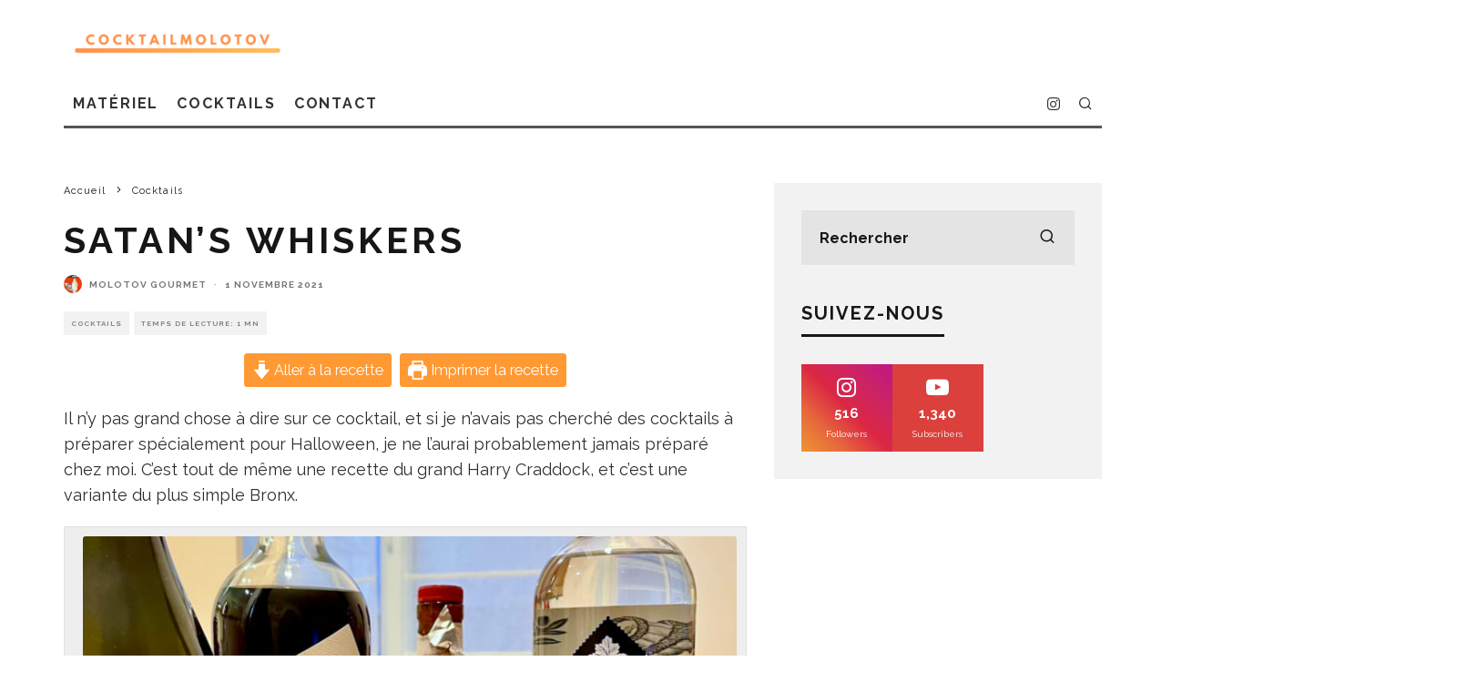

--- FILE ---
content_type: text/html; charset=UTF-8
request_url: https://cocktailmolotov.org/cocktails/satans-whiskers/
body_size: 25125
content:
<!DOCTYPE html>
<html lang="fr-FR">
<head>
	<meta charset="UTF-8">
			<meta name="viewport" content="width=device-width, height=device-height, initial-scale=1.0, minimum-scale=1.0">
		<link rel="profile" href="http://gmpg.org/xfn/11">
	<meta name='robots' content='index, follow, max-image-preview:large, max-snippet:-1, max-video-preview:-1' />

	<!-- This site is optimized with the Yoast SEO plugin v22.1 - https://yoast.com/wordpress/plugins/seo/ -->
	<link media="all" href="https://cocktailmolotov.org/wp-content/cache/autoptimize/css/autoptimize_08c8c3ca0fb1b8adf802364b3fa62ed0.css" rel="stylesheet"><title>Satan&#039;s Whiskers - Cocktails - Cocktail Molotov</title><link rel="preload" data-rocket-preload as="image" href="https://cocktailmolotov.org/wp-content/uploads/2021/11/santans-whiskeirs-768x768.jpeg" imagesrcset="https://cocktailmolotov.org/wp-content/uploads/2021/11/santans-whiskeirs-768x768.jpeg 768w, https://cocktailmolotov.org/wp-content/uploads/2021/11/santans-whiskeirs-300x300.jpeg 300w, https://cocktailmolotov.org/wp-content/uploads/2021/11/santans-whiskeirs-1024x1024.jpeg 1024w, https://cocktailmolotov.org/wp-content/uploads/2021/11/santans-whiskeirs-150x150.jpeg 150w, https://cocktailmolotov.org/wp-content/uploads/2021/11/santans-whiskeirs-500x500.jpeg 500w, https://cocktailmolotov.org/wp-content/uploads/2021/11/santans-whiskeirs-120x120.jpeg 120w, https://cocktailmolotov.org/wp-content/uploads/2021/11/santans-whiskeirs-240x240.jpeg 240w, https://cocktailmolotov.org/wp-content/uploads/2021/11/santans-whiskeirs-360x360.jpeg 360w, https://cocktailmolotov.org/wp-content/uploads/2021/11/santans-whiskeirs-540x540.jpeg 540w, https://cocktailmolotov.org/wp-content/uploads/2021/11/santans-whiskeirs-720x720.jpeg 720w, https://cocktailmolotov.org/wp-content/uploads/2021/11/santans-whiskeirs-770x770.jpeg 770w, https://cocktailmolotov.org/wp-content/uploads/2021/11/santans-whiskeirs-125x125.jpeg 125w, https://cocktailmolotov.org/wp-content/uploads/2021/11/santans-whiskeirs.jpeg 1080w" imagesizes="(max-width: 768px) 100vw, 768px" fetchpriority="high"><link rel="preload" data-rocket-preload as="style" href="https://fonts.googleapis.com/css?family=Raleway%3A400%2C700%7CRaleway%3A400%2C700&#038;display=swap" /><link rel="stylesheet" href="https://fonts.googleapis.com/css?family=Raleway%3A400%2C700%7CRaleway%3A400%2C700&#038;display=swap" media="print" onload="this.media='all'" /><noscript><link rel="stylesheet" href="https://fonts.googleapis.com/css?family=Raleway%3A400%2C700%7CRaleway%3A400%2C700&#038;display=swap" /></noscript>
	<link rel="canonical" href="https://cocktailmolotov.org/cocktails/satans-whiskers/" />
	<meta property="og:locale" content="fr_FR" />
	<meta property="og:type" content="article" />
	<meta property="og:title" content="Satan&#039;s Whiskers - Cocktails - Cocktail Molotov" />
	<meta property="og:description" content="Il n&rsquo;y pas grand chose à dire sur ce cocktail, et si je n&rsquo;avais pas cherché des cocktails à préparer spécialement pour Halloween, je ne l&rsquo;aurai probablement jamais préparé chez moi. C&rsquo;est tout de même une recette du grand Harry Craddock, et c&rsquo;est une variante du plus simple Bronx." />
	<meta property="og:url" content="https://cocktailmolotov.org/cocktails/satans-whiskers/" />
	<meta property="og:site_name" content="Cocktail Molotov" />
	<meta property="article:published_time" content="2021-11-01T15:47:26+00:00" />
	<meta property="article:modified_time" content="2021-11-01T15:49:21+00:00" />
	<meta property="og:image" content="https://cocktailmolotov.org/wp-content/uploads/2021/11/santans-whiskeirs-150x150.jpeg" />
	<meta name="author" content="Molotov Gourmet" />
	<meta name="twitter:card" content="summary_large_image" />
	<meta name="twitter:label1" content="Écrit par" />
	<meta name="twitter:data1" content="Molotov Gourmet" />
	<meta name="twitter:label2" content="Durée de lecture estimée" />
	<meta name="twitter:data2" content="1 minute" />
	<script type="application/ld+json" class="yoast-schema-graph">{"@context":"https://schema.org","@graph":[{"@type":"Article","@id":"https://cocktailmolotov.org/cocktails/satans-whiskers/#article","isPartOf":{"@id":"https://cocktailmolotov.org/cocktails/satans-whiskers/"},"author":{"name":"Molotov Gourmet","@id":"https://cocktailmolotov.org/#/schema/person/25e00dd71b1da7b5e0840c265a74ff5a"},"headline":"Satan&rsquo;s Whiskers","datePublished":"2021-11-01T15:47:26+00:00","dateModified":"2021-11-01T15:49:21+00:00","wordCount":184,"commentCount":0,"publisher":{"@id":"https://cocktailmolotov.org/#organization"},"image":{"@id":"https://cocktailmolotov.org/cocktails/satans-whiskers/#primaryimage"},"thumbnailUrl":"https://cocktailmolotov.org/wp-content/uploads/2021/11/santans-whiskeirs-150x150.jpeg","keywords":["bitter","curaçao","gin","halloween","jus d'orange","vermouth"],"articleSection":["Cocktails"],"inLanguage":"fr-FR","potentialAction":[{"@type":"CommentAction","name":"Comment","target":["https://cocktailmolotov.org/cocktails/satans-whiskers/#respond"]}]},{"@type":"WebPage","@id":"https://cocktailmolotov.org/cocktails/satans-whiskers/","url":"https://cocktailmolotov.org/cocktails/satans-whiskers/","name":"Satan's Whiskers - Cocktails - Cocktail Molotov","isPartOf":{"@id":"https://cocktailmolotov.org/#website"},"primaryImageOfPage":{"@id":"https://cocktailmolotov.org/cocktails/satans-whiskers/#primaryimage"},"image":{"@id":"https://cocktailmolotov.org/cocktails/satans-whiskers/#primaryimage"},"thumbnailUrl":"https://cocktailmolotov.org/wp-content/uploads/2021/11/santans-whiskeirs-150x150.jpeg","datePublished":"2021-11-01T15:47:26+00:00","dateModified":"2021-11-01T15:49:21+00:00","breadcrumb":{"@id":"https://cocktailmolotov.org/cocktails/satans-whiskers/#breadcrumb"},"inLanguage":"fr-FR","potentialAction":[{"@type":"ReadAction","target":["https://cocktailmolotov.org/cocktails/satans-whiskers/"]}]},{"@type":"ImageObject","inLanguage":"fr-FR","@id":"https://cocktailmolotov.org/cocktails/satans-whiskers/#primaryimage","url":"https://cocktailmolotov.org/wp-content/uploads/2021/11/santans-whiskeirs-150x150.jpeg","contentUrl":"https://cocktailmolotov.org/wp-content/uploads/2021/11/santans-whiskeirs-150x150.jpeg"},{"@type":"BreadcrumbList","@id":"https://cocktailmolotov.org/cocktails/satans-whiskers/#breadcrumb","itemListElement":[{"@type":"ListItem","position":1,"name":"Accueil","item":"https://cocktailmolotov.org/"},{"@type":"ListItem","position":2,"name":"Cocktails","item":"https://cocktailmolotov.org/category/cocktails/"},{"@type":"ListItem","position":3,"name":"Satan&rsquo;s Whiskers"}]},{"@type":"WebSite","@id":"https://cocktailmolotov.org/#website","url":"https://cocktailmolotov.org/","name":"Cocktail Molotov","description":"Les geeks du cocktail","publisher":{"@id":"https://cocktailmolotov.org/#organization"},"potentialAction":[{"@type":"SearchAction","target":{"@type":"EntryPoint","urlTemplate":"https://cocktailmolotov.org/?s={search_term_string}"},"query-input":"required name=search_term_string"}],"inLanguage":"fr-FR"},{"@type":"Organization","@id":"https://cocktailmolotov.org/#organization","name":"CocktailMolotov","url":"https://cocktailmolotov.org/","logo":{"@type":"ImageObject","inLanguage":"fr-FR","@id":"https://cocktailmolotov.org/#/schema/logo/image/","url":"https://cocktailmolotov.org/wp-content/uploads/2015/07/cropped-Cocktailmolotov_logos.jpg","contentUrl":"https://cocktailmolotov.org/wp-content/uploads/2015/07/cropped-Cocktailmolotov_logos.jpg","width":512,"height":512,"caption":"CocktailMolotov"},"image":{"@id":"https://cocktailmolotov.org/#/schema/logo/image/"}},{"@type":"Person","@id":"https://cocktailmolotov.org/#/schema/person/25e00dd71b1da7b5e0840c265a74ff5a","name":"Molotov Gourmet","image":{"@type":"ImageObject","inLanguage":"fr-FR","@id":"https://cocktailmolotov.org/#/schema/person/image/","url":"https://secure.gravatar.com/avatar/e487ad2e1cf89e3cfb61e8364e92ef1f2248aa453465ac415572097a6867f1de?s=96&d=identicon&r=g","contentUrl":"https://secure.gravatar.com/avatar/e487ad2e1cf89e3cfb61e8364e92ef1f2248aa453465ac415572097a6867f1de?s=96&d=identicon&r=g","caption":"Molotov Gourmet"},"sameAs":["https://cocktailmolotov.org","https://www.instagram.com/molotovgourmet/"],"url":"https://cocktailmolotov.org/author/cocktailmolotov/"},{"@type":"Recipe","name":"Satan's Whiskers","author":{"@id":"https://cocktailmolotov.org/#/schema/person/25e00dd71b1da7b5e0840c265a74ff5a"},"description":"","datePublished":"2021-11-01T15:47:26+00:00","image":["https://cocktailmolotov.org/wp-content/uploads/2021/11/santans-whiskeirs.jpeg","https://cocktailmolotov.org/wp-content/uploads/2021/11/santans-whiskeirs-500x500.jpeg","https://cocktailmolotov.org/wp-content/uploads/2021/11/santans-whiskeirs-500x375.jpeg","https://cocktailmolotov.org/wp-content/uploads/2021/11/santans-whiskeirs-480x270.jpeg"],"recipeYield":["1","1 verre"],"prepTime":"PT3M","totalTime":"PT3M","recipeIngredient":["1,5 cl gin","1,5 cl vermouth sec","1,5 cl vermouth doux","1,5 cl jus d&#039;orange","0,75 cl curaçao","1 dashes orange bitters","orange (garnish)"],"recipeInstructions":[{"@type":"HowToStep","text":"Remplir le verre à martini de glaçons","name":"Remplir le verre à martini de glaçons","url":"https://cocktailmolotov.org/cocktails/satans-whiskers/#wprm-recipe-8375-step-0-0"},{"@type":"HowToStep","text":"Verser tous les ingrédients dans le verre à mélange","name":"Verser tous les ingrédients dans le verre à mélange","url":"https://cocktailmolotov.org/cocktails/satans-whiskers/#wprm-recipe-8375-step-0-1"},{"@type":"HowToStep","text":"Remplir de glace au 2/3","name":"Remplir de glace au 2/3","url":"https://cocktailmolotov.org/cocktails/satans-whiskers/#wprm-recipe-8375-step-0-2"},{"@type":"HowToStep","text":"Remuer au moins 30 secondes à la cuillère","name":"Remuer au moins 30 secondes à la cuillère","url":"https://cocktailmolotov.org/cocktails/satans-whiskers/#wprm-recipe-8375-step-0-3"},{"@type":"HowToStep","text":"Jeter les glaçons du verre à martini","name":"Jeter les glaçons du verre à martini","url":"https://cocktailmolotov.org/cocktails/satans-whiskers/#wprm-recipe-8375-step-0-4"},{"@type":"HowToStep","text":"Filtrer à l&#039;aide du julep strainer dans le verre à martini","name":"Filtrer à l&#039;aide du julep strainer dans le verre à martini","url":"https://cocktailmolotov.org/cocktails/satans-whiskers/#wprm-recipe-8375-step-0-5"},{"@type":"HowToStep","text":"Garnir d&#039;un zeste de citron jaune","name":"Garnir d&#039;un zeste de citron jaune","url":"https://cocktailmolotov.org/cocktails/satans-whiskers/#wprm-recipe-8375-step-0-6"}],"aggregateRating":{"@type":"AggregateRating","ratingValue":"5","ratingCount":"1"},"recipeCategory":["Drinks"],"keywords":"cocktail, martini","@id":"https://cocktailmolotov.org/cocktails/satans-whiskers/#recipe","isPartOf":{"@id":"https://cocktailmolotov.org/cocktails/satans-whiskers/#article"},"mainEntityOfPage":"https://cocktailmolotov.org/cocktails/satans-whiskers/"}]}</script>
	<!-- / Yoast SEO plugin. -->


<link rel='dns-prefetch' href='//fonts.googleapis.com' />
<link href='https://fonts.gstatic.com' crossorigin rel='preconnect' />
<link rel="alternate" type="application/rss+xml" title="Cocktail Molotov &raquo; Flux" href="https://cocktailmolotov.org/feed/" />
<link rel="alternate" type="application/rss+xml" title="Cocktail Molotov &raquo; Flux des commentaires" href="https://cocktailmolotov.org/comments/feed/" />
<link rel="alternate" type="application/rss+xml" title="Cocktail Molotov &raquo; Satan&rsquo;s Whiskers Flux des commentaires" href="https://cocktailmolotov.org/cocktails/satans-whiskers/feed/" />
<link rel="alternate" title="oEmbed (JSON)" type="application/json+oembed" href="https://cocktailmolotov.org/wp-json/oembed/1.0/embed?url=https%3A%2F%2Fcocktailmolotov.org%2Fcocktails%2Fsatans-whiskers%2F" />
<link rel="alternate" title="oEmbed (XML)" type="text/xml+oembed" href="https://cocktailmolotov.org/wp-json/oembed/1.0/embed?url=https%3A%2F%2Fcocktailmolotov.org%2Fcocktails%2Fsatans-whiskers%2F&#038;format=xml" />
		<!-- This site uses the Google Analytics by MonsterInsights plugin v8.24.0 - Using Analytics tracking - https://www.monsterinsights.com/ -->
							<script src="//www.googletagmanager.com/gtag/js?id=G-R71842BY8C"  data-cfasync="false" data-wpfc-render="false" type="text/javascript" async></script>
			<script data-cfasync="false" data-wpfc-render="false" type="text/javascript">
				var mi_version = '8.24.0';
				var mi_track_user = true;
				var mi_no_track_reason = '';
								var MonsterInsightsDefaultLocations = {"page_location":"https:\/\/cocktailmolotov.org\/cocktails\/satans-whiskers\/"};
				if ( typeof MonsterInsightsPrivacyGuardFilter === 'function' ) {
					var MonsterInsightsLocations = (typeof MonsterInsightsExcludeQuery === 'object') ? MonsterInsightsPrivacyGuardFilter( MonsterInsightsExcludeQuery ) : MonsterInsightsPrivacyGuardFilter( MonsterInsightsDefaultLocations );
				} else {
					var MonsterInsightsLocations = (typeof MonsterInsightsExcludeQuery === 'object') ? MonsterInsightsExcludeQuery : MonsterInsightsDefaultLocations;
				}

								var disableStrs = [
										'ga-disable-G-R71842BY8C',
									];

				/* Function to detect opted out users */
				function __gtagTrackerIsOptedOut() {
					for (var index = 0; index < disableStrs.length; index++) {
						if (document.cookie.indexOf(disableStrs[index] + '=true') > -1) {
							return true;
						}
					}

					return false;
				}

				/* Disable tracking if the opt-out cookie exists. */
				if (__gtagTrackerIsOptedOut()) {
					for (var index = 0; index < disableStrs.length; index++) {
						window[disableStrs[index]] = true;
					}
				}

				/* Opt-out function */
				function __gtagTrackerOptout() {
					for (var index = 0; index < disableStrs.length; index++) {
						document.cookie = disableStrs[index] + '=true; expires=Thu, 31 Dec 2099 23:59:59 UTC; path=/';
						window[disableStrs[index]] = true;
					}
				}

				if ('undefined' === typeof gaOptout) {
					function gaOptout() {
						__gtagTrackerOptout();
					}
				}
								window.dataLayer = window.dataLayer || [];

				window.MonsterInsightsDualTracker = {
					helpers: {},
					trackers: {},
				};
				if (mi_track_user) {
					function __gtagDataLayer() {
						dataLayer.push(arguments);
					}

					function __gtagTracker(type, name, parameters) {
						if (!parameters) {
							parameters = {};
						}

						if (parameters.send_to) {
							__gtagDataLayer.apply(null, arguments);
							return;
						}

						if (type === 'event') {
														parameters.send_to = monsterinsights_frontend.v4_id;
							var hookName = name;
							if (typeof parameters['event_category'] !== 'undefined') {
								hookName = parameters['event_category'] + ':' + name;
							}

							if (typeof MonsterInsightsDualTracker.trackers[hookName] !== 'undefined') {
								MonsterInsightsDualTracker.trackers[hookName](parameters);
							} else {
								__gtagDataLayer('event', name, parameters);
							}
							
						} else {
							__gtagDataLayer.apply(null, arguments);
						}
					}

					__gtagTracker('js', new Date());
					__gtagTracker('set', {
						'developer_id.dZGIzZG': true,
											});
					if ( MonsterInsightsLocations.page_location ) {
						__gtagTracker('set', MonsterInsightsLocations);
					}
										__gtagTracker('config', 'G-R71842BY8C', {"forceSSL":"true","link_attribution":"true"} );
															window.gtag = __gtagTracker;										(function () {
						/* https://developers.google.com/analytics/devguides/collection/analyticsjs/ */
						/* ga and __gaTracker compatibility shim. */
						var noopfn = function () {
							return null;
						};
						var newtracker = function () {
							return new Tracker();
						};
						var Tracker = function () {
							return null;
						};
						var p = Tracker.prototype;
						p.get = noopfn;
						p.set = noopfn;
						p.send = function () {
							var args = Array.prototype.slice.call(arguments);
							args.unshift('send');
							__gaTracker.apply(null, args);
						};
						var __gaTracker = function () {
							var len = arguments.length;
							if (len === 0) {
								return;
							}
							var f = arguments[len - 1];
							if (typeof f !== 'object' || f === null || typeof f.hitCallback !== 'function') {
								if ('send' === arguments[0]) {
									var hitConverted, hitObject = false, action;
									if ('event' === arguments[1]) {
										if ('undefined' !== typeof arguments[3]) {
											hitObject = {
												'eventAction': arguments[3],
												'eventCategory': arguments[2],
												'eventLabel': arguments[4],
												'value': arguments[5] ? arguments[5] : 1,
											}
										}
									}
									if ('pageview' === arguments[1]) {
										if ('undefined' !== typeof arguments[2]) {
											hitObject = {
												'eventAction': 'page_view',
												'page_path': arguments[2],
											}
										}
									}
									if (typeof arguments[2] === 'object') {
										hitObject = arguments[2];
									}
									if (typeof arguments[5] === 'object') {
										Object.assign(hitObject, arguments[5]);
									}
									if ('undefined' !== typeof arguments[1].hitType) {
										hitObject = arguments[1];
										if ('pageview' === hitObject.hitType) {
											hitObject.eventAction = 'page_view';
										}
									}
									if (hitObject) {
										action = 'timing' === arguments[1].hitType ? 'timing_complete' : hitObject.eventAction;
										hitConverted = mapArgs(hitObject);
										__gtagTracker('event', action, hitConverted);
									}
								}
								return;
							}

							function mapArgs(args) {
								var arg, hit = {};
								var gaMap = {
									'eventCategory': 'event_category',
									'eventAction': 'event_action',
									'eventLabel': 'event_label',
									'eventValue': 'event_value',
									'nonInteraction': 'non_interaction',
									'timingCategory': 'event_category',
									'timingVar': 'name',
									'timingValue': 'value',
									'timingLabel': 'event_label',
									'page': 'page_path',
									'location': 'page_location',
									'title': 'page_title',
									'referrer' : 'page_referrer',
								};
								for (arg in args) {
																		if (!(!args.hasOwnProperty(arg) || !gaMap.hasOwnProperty(arg))) {
										hit[gaMap[arg]] = args[arg];
									} else {
										hit[arg] = args[arg];
									}
								}
								return hit;
							}

							try {
								f.hitCallback();
							} catch (ex) {
							}
						};
						__gaTracker.create = newtracker;
						__gaTracker.getByName = newtracker;
						__gaTracker.getAll = function () {
							return [];
						};
						__gaTracker.remove = noopfn;
						__gaTracker.loaded = true;
						window['__gaTracker'] = __gaTracker;
					})();
									} else {
										console.log("");
					(function () {
						function __gtagTracker() {
							return null;
						}

						window['__gtagTracker'] = __gtagTracker;
						window['gtag'] = __gtagTracker;
					})();
									}
			</script>
				<!-- / Google Analytics by MonsterInsights -->
		












<script data-cfasync="false" data-wpfc-render="false" type="text/javascript" id='monsterinsights-frontend-script-js-extra'>/* <![CDATA[ */
var monsterinsights_frontend = {"js_events_tracking":"true","download_extensions":"doc,pdf,ppt,zip,xls,docx,pptx,xlsx","inbound_paths":"[{\"path\":\"\\\/go\\\/\",\"label\":\"affiliate\"},{\"path\":\"\\\/recommend\\\/\",\"label\":\"affiliate\"}]","home_url":"https:\/\/cocktailmolotov.org","hash_tracking":"false","v4_id":"G-R71842BY8C"};/* ]]> */
</script>
<script type="text/javascript" src="https://cocktailmolotov.org/wp-includes/js/jquery/jquery.min.js?ver=3.7.1" id="jquery-core-js"></script>

<link rel="https://api.w.org/" href="https://cocktailmolotov.org/wp-json/" /><link rel="alternate" title="JSON" type="application/json" href="https://cocktailmolotov.org/wp-json/wp/v2/posts/8371" /><link rel="EditURI" type="application/rsd+xml" title="RSD" href="https://cocktailmolotov.org/xmlrpc.php?rsd" />
<meta name="generator" content="WordPress 6.9" />
<link rel='shortlink' href='https://cocktailmolotov.org/?p=8371' />
<link rel="preload" type="font/woff2" as="font" href="https://cocktailmolotov.org/wp-content/themes/15zine/assets/css/15zine/codetipi-15zine.woff2?9oa0lg" crossorigin><link rel="dns-prefetch" href="//fonts.googleapis.com"><link rel="preconnect" href="https://fonts.gstatic.com/" crossorigin><link rel="icon" href="https://cocktailmolotov.org/wp-content/uploads/2015/07/cropped-Cocktailmolotov_logos-32x32.jpg" sizes="32x32" />
<link rel="icon" href="https://cocktailmolotov.org/wp-content/uploads/2015/07/cropped-Cocktailmolotov_logos-192x192.jpg" sizes="192x192" />
<link rel="apple-touch-icon" href="https://cocktailmolotov.org/wp-content/uploads/2015/07/cropped-Cocktailmolotov_logos-180x180.jpg" />
<meta name="msapplication-TileImage" content="https://cocktailmolotov.org/wp-content/uploads/2015/07/cropped-Cocktailmolotov_logos-270x270.jpg" />




<meta name="generator" content="WP Rocket 3.18" data-wpr-features="wpr_oci wpr_desktop wpr_preload_links" /></head>
<body class="wp-singular post-template-default single single-post postid-8371 single-format-standard wp-theme-15zine aawp-custom mob-fi-tall  cb-body-light cb-footer-dark body-mob-header-1 site-mob-menu-a-4 site-mob-menu-1 mm-submenu-2">
			<div id="cb-outer-container" class="site">
		<header id="mobhead" class="site-header-block site-mob-header tipi-l-0 site-mob-header-1 sticky-menu-1 sticky-top site-skin-2"><div class="bg-area header-padding tipi-row side-spacing tipi-vertical-c">
	<ul class="menu-left icons-wrap tipi-vertical-c">
		<li class="codetipi-15zine-icon vertical-c"><a href="#" class="mob-tr-open" data-target="slide-menu"><i class="codetipi-15zine-i-menu" aria-hidden="true"></i></a></li>	</ul>
	<div class="logo-main-wrap logo-mob-wrap">
		<div class="logo logo-mobile"><a href="https://cocktailmolotov.org" data-pin-nopin="true"><noscript><img src="https://cocktailmolotov.org/wp-content/uploads/2021/04/logo3-mobile.png" width="500" height="100"></noscript><img class="lazyload" src='data:image/svg+xml,%3Csvg%20xmlns=%22http://www.w3.org/2000/svg%22%20viewBox=%220%200%20500%20100%22%3E%3C/svg%3E' data-src="https://cocktailmolotov.org/wp-content/uploads/2021/04/logo3-mobile.png" width="500" height="100"></a></div>	</div>
	<ul class="menu-right icons-wrap tipi-vertical-c">
					</ul>
</div>
</header><!-- .site-mob-header --><div id="mob-line" class="tipi-l-0"></div>		<div id="cb-container" class="site-inner container clearfix">
	<div id="cb-top-menu" class="secondary-menu-wrap cb-font-header tipi-m-0-down clearfix site-skin-11">
		<div class="cb-top-menu-wrap tipi-flex side-spacing wrap">
			<ul class="menu-icons tipi-flex-eq-height"></ul>		</div>
	</div>
	<header id="masthead" class="site-header-block site-header clearfix site-header-1 header-skin-1 site-img-1 mm-ani-1 mm-skin-2 main-menu-skin-1 main-menu-width-3 main-menu-bar-color-1 wrap logo-only-when-stuck main-menu-l"><div  class="bg-area">
			<div class="logo-main-wrap header-padding tipi-vertical-c logo-main-wrap-l side-spacing">
			<div class="logo logo-main"><a href="https://cocktailmolotov.org" data-pin-nopin="true"><noscript><img src="https://cocktailmolotov.org/wp-content/uploads/2021/04/logo3-retina-1-e1619298122126.png" srcset="https://cocktailmolotov.org/wp-content/uploads/2021/04/logo3-retina.png 2x" width="250" height="50"></noscript><img class="lazyload" src='data:image/svg+xml,%3Csvg%20xmlns=%22http://www.w3.org/2000/svg%22%20viewBox=%220%200%20250%2050%22%3E%3C/svg%3E' data-src="https://cocktailmolotov.org/wp-content/uploads/2021/04/logo3-retina-1-e1619298122126.png" data-srcset="https://cocktailmolotov.org/wp-content/uploads/2021/04/logo3-retina.png 2x" width="250" height="50"></a></div>					</div>
		<div  class="background"></div></div>
</header><!-- .site-header --><div id="header-line"></div><nav id="cb-nav-bar" class="main-navigation cb-nav-bar-wrap nav-bar tipi-m-0-down clearfix site-skin-1 mm-ani-1 mm-skin-2 main-menu-bar-color-1 wrap side-spacing sticky-top sticky-menu sticky-menu-1 logo-only-when-stuck main-menu-l">
	<div class="menu-bg-area main-navigation-border">
		<div id="cb-main-menu" class="main-menu-wrap cb-nav-bar-wrap clearfix cb-font-header main-nav-wrap vertical-c side-spacing wrap">
			<div class="logo-menu-wrap logo-menu-wrap-placeholder"></div>			<ul id="menu-main-menu" class="main-menu nav cb-main-nav main-nav clearfix tipi-flex horizontal-menu">
				<li id="menu-item-6476" class="menu-item menu-item-type-post_type menu-item-object-page dropper standard-drop menu-item-6476"><a href="https://cocktailmolotov.org/essentiel-materiel-cocktail/">Matériel</a></li>
<li id="menu-item-8183" class="menu-item menu-item-type-post_type menu-item-object-page current_page_parent dropper drop-it mm-art mm-wrap-2 mm-wrap menu-item-8183"><a href="https://cocktailmolotov.org/index-recettes/">Cocktails</a></li>
<li id="menu-item-8579" class="menu-item menu-item-type-post_type menu-item-object-page dropper drop-it mm-art mm-wrap-2 mm-wrap menu-item-8579"><a href="https://cocktailmolotov.org/contact-2/">Contact</a></li>
			</ul>
			<ul class="menu-icons horizontal-menu tipi-flex-eq-height">
				<li class="codetipi-15zine-icon icon-wrap icon-wrap-instagram"><a href="http://www.instagram.com/https://www.instagram.com/molotovgourmet/" class="tipi-vertical-c tipi-tip tipi-tip-b" data-title="Instagram" rel="noopener nofollow"><i class="codetipi-15zine-i-instagram" aria-hidden="true"></i></a></li><li class="codetipi-15zine-icon cb-icon-search cb-menu-icon vertical-c"><a href="#" data-title="Rechercher" class="tipi-tip tipi-tip-b vertical-c modal-tr" data-type="search"><i class="codetipi-15zine-i-search" aria-hidden="true"></i></a></li>							</ul>
		</div>
	</div>
</nav>
<div id="cb-content" class="content-area clearfix">
	<div class="post-wrap clearfix title-beneath hero-m sidebar-on sidebar-right hero-core-9 hero-fi-off post-8371 post type-post status-publish format-standard hentry category-cocktails tag-bitter tag-curacao tag-gin tag-halloween tag-jus-dorange tag-vermouth">
				<div class="single-content contents-wrap wrap side-spacing content-bg clearfix article-layout-1 no-fi-wrap">
			<div class="tipi-cols clearfix">
					<div id="main" class="cb-main main tipi-col tipi-xs-12 clearfix site-main main-block-wrap block-wrap tipi-m-8">
		<article>
				<div class="breadcrumbs-wrap breadcrumbs-sz-
	m	">
		<div class="breadcrumbs">
											<div class="crumb">
									<a href="https://cocktailmolotov.org">
									<span>Accueil</span>
									</a>
								</div>
											<i class="codetipi-15zine-i-chevron-right"></i>				<div class="crumb">
									<a href="https://cocktailmolotov.org/category/cocktails/">
									<span>Cocktails</span>
									</a>
								</div>
									</div>
	</div>
	<div class="meta-wrap hero-meta tipi-m-typo elements-design-1 clearfix"><div class="meta"><div class="title-wrap"><h1 class="entry-title title flipboard-title">Satan&rsquo;s Whiskers</h1></div><div class="cb-byline byline byline-3"><span class="byline-part author-avatar flipboard-author with-name"><a href="https://cocktailmolotov.org/author/cocktailmolotov/" class="author-avatar"><noscript><img alt='' src='https://secure.gravatar.com/avatar/e487ad2e1cf89e3cfb61e8364e92ef1f2248aa453465ac415572097a6867f1de?s=50&#038;d=identicon&#038;r=g' srcset='https://secure.gravatar.com/avatar/e487ad2e1cf89e3cfb61e8364e92ef1f2248aa453465ac415572097a6867f1de?s=100&#038;d=identicon&#038;r=g 2x' class='avatar avatar-50 photo' height='50' width='50' decoding='async'/></noscript><img alt='' src='data:image/svg+xml,%3Csvg%20xmlns=%22http://www.w3.org/2000/svg%22%20viewBox=%220%200%2050%2050%22%3E%3C/svg%3E' data-src='https://secure.gravatar.com/avatar/e487ad2e1cf89e3cfb61e8364e92ef1f2248aa453465ac415572097a6867f1de?s=50&#038;d=identicon&#038;r=g' data-srcset='https://secure.gravatar.com/avatar/e487ad2e1cf89e3cfb61e8364e92ef1f2248aa453465ac415572097a6867f1de?s=100&#038;d=identicon&#038;r=g 2x' class='lazyload avatar avatar-50 photo' height='50' width='50' decoding='async'/></a></span><span class="byline-part author"><a class="url fn n" href="https://cocktailmolotov.org/author/cocktailmolotov/">Molotov Gourmet</a></span><span class="byline-part separator separator-date">&middot;</span><span class="byline-part cb-date date"><time class="entry-date published dateCreated flipboard-date" datetime="2021-11-01T15:47:26+00:00">1 novembre 2021</time></span></div><div class="cb-byline byline byline-10 byline-shaded byline-cats-design-1"><div class="byline-part cats"><a href="https://cocktailmolotov.org/category/cocktails/" class="cat">Cocktails</a></div><span class="byline-part separator separator-readtime">&middot;</span><span class="byline-part read-time">temps de lecture: 1 mn</span></div></div></div><!-- .meta-wrap -->						<div class="entry-content-wrap clearfix">
																					<div class="entry-content body-color clearfix link-color-wrap
								">
																										<div class="wprm-recipe wprm-recipe-snippet wprm-recipe-template-molotovchic-snippet"><a href="#recipe" data-recipe="8375" style="color: #ffffff;background-color: #ff9933;border-color: #ff9933;border-radius: 3px;padding: 5px 8px;" class="wprm-recipe-jump wprm-recipe-link wprm-jump-to-recipe-shortcode wprm-block-text-normal wprm-jump-smooth-scroll wprm-recipe-jump-inline-button wprm-recipe-link-inline-button wprm-color-accent" data-smooth-scroll="500"><span class="wprm-recipe-icon wprm-recipe-jump-icon"><svg xmlns="http://www.w3.org/2000/svg" width="16" height="16" viewBox="0 0 24 24"><g class="nc-icon-wrapper" fill="#ffffff"><path data-color="color-2" d="M9,2h6c0.6,0,1-0.4,1-1s-0.4-1-1-1H9C8.4,0,8,0.4,8,1S8.4,2,9,2z"></path> <path fill="#ffffff" d="M16,11V5c0-0.6-0.4-1-1-1H9C8.4,4,8,4.4,8,5v6H1.9L12,23.6L22.1,11H16z"></path></g></svg></span> Aller à la recette</a>

<a href="https://cocktailmolotov.org/wprm_print/8375" style="color: #ffffff;background-color: #ff9933;border-color: #ff9933;border-radius: 3px;padding: 5px 8px;" class="wprm-recipe-print wprm-recipe-link wprm-print-recipe-shortcode wprm-block-text-normal wprm-recipe-print-inline-button wprm-recipe-link-inline-button wprm-color-accent" data-recipe-id="8375" data-template="" target="_blank" rel="nofollow"><span class="wprm-recipe-icon wprm-recipe-print-icon"><svg xmlns="http://www.w3.org/2000/svg" xmlns:xlink="http://www.w3.org/1999/xlink" x="0px" y="0px" width="16px" height="16px" viewBox="0 0 24 24"><g ><path fill="#ffffff" d="M19,5.09V1c0-0.552-0.448-1-1-1H6C5.448,0,5,0.448,5,1v4.09C2.167,5.569,0,8.033,0,11v7c0,0.552,0.448,1,1,1h4v4c0,0.552,0.448,1,1,1h12c0.552,0,1-0.448,1-1v-4h4c0.552,0,1-0.448,1-1v-7C24,8.033,21.833,5.569,19,5.09z M7,2h10v3H7V2z M17,22H7v-9h10V22z M18,10c-0.552,0-1-0.448-1-1c0-0.552,0.448-1,1-1s1,0.448,1,1C19,9.552,18.552,10,18,10z"/></g></svg></span> Imprimer la recette</a></div>
<p>Il n&rsquo;y pas grand chose à dire sur ce cocktail, et si je n&rsquo;avais pas cherché des cocktails à préparer spécialement pour Halloween, je ne l&rsquo;aurai probablement jamais préparé chez moi. C&rsquo;est tout de même une recette du grand Harry Craddock, et c&rsquo;est une variante du plus simple Bronx.</p>


<div id="recipe"></div><div id="wprm-recipe-container-8375" class="wprm-recipe-container" data-recipe-id="8375" data-servings="1"><div class="wprm-recipe wprm-recipe-template-molotovchic"><div class="wprm-container-float-right">
    <div class="wprm-recipe-image wprm-block-image-rounded"><img fetchpriority="high" decoding="async" style="border-width: 0px;border-style: solid;border-color: #666666;border-radius: 3px;" width="768" height="768" src="https://cocktailmolotov.org/wp-content/uploads/2021/11/santans-whiskeirs-768x768.jpeg" class="attachment-medium_large size-medium_large" alt="Un cocktail Satan&#039;s Whiskers, entouré de ses ingrédients" srcset="https://cocktailmolotov.org/wp-content/uploads/2021/11/santans-whiskeirs-768x768.jpeg 768w, https://cocktailmolotov.org/wp-content/uploads/2021/11/santans-whiskeirs-300x300.jpeg 300w, https://cocktailmolotov.org/wp-content/uploads/2021/11/santans-whiskeirs-1024x1024.jpeg 1024w, https://cocktailmolotov.org/wp-content/uploads/2021/11/santans-whiskeirs-150x150.jpeg 150w, https://cocktailmolotov.org/wp-content/uploads/2021/11/santans-whiskeirs-500x500.jpeg 500w, https://cocktailmolotov.org/wp-content/uploads/2021/11/santans-whiskeirs-120x120.jpeg 120w, https://cocktailmolotov.org/wp-content/uploads/2021/11/santans-whiskeirs-240x240.jpeg 240w, https://cocktailmolotov.org/wp-content/uploads/2021/11/santans-whiskeirs-360x360.jpeg 360w, https://cocktailmolotov.org/wp-content/uploads/2021/11/santans-whiskeirs-540x540.jpeg 540w, https://cocktailmolotov.org/wp-content/uploads/2021/11/santans-whiskeirs-720x720.jpeg 720w, https://cocktailmolotov.org/wp-content/uploads/2021/11/santans-whiskeirs-770x770.jpeg 770w, https://cocktailmolotov.org/wp-content/uploads/2021/11/santans-whiskeirs-125x125.jpeg 125w, https://cocktailmolotov.org/wp-content/uploads/2021/11/santans-whiskeirs.jpeg 1080w" sizes="(max-width: 768px) 100vw, 768px" /></div>

</div>
<h2 class="wprm-recipe-name wprm-block-text-bold">Satan&rsquo;s Whiskers</h2>
<div class="wprm-spacer"></div>
<span class="wprm-recipe-author-with-image"><span class="wprm-recipe-author-image"><noscript><img style="border-width: 0px;border-style: solid;border-color: #666666;border-radius: 50%;" alt='' src='https://secure.gravatar.com/avatar/e487ad2e1cf89e3cfb61e8364e92ef1f2248aa453465ac415572097a6867f1de?s=30&#038;d=identicon&#038;r=g' srcset='https://secure.gravatar.com/avatar/e487ad2e1cf89e3cfb61e8364e92ef1f2248aa453465ac415572097a6867f1de?s=60&#038;d=identicon&#038;r=g 2x' class='avatar avatar-30 photo' height='30' width='30' /></noscript><img style="border-width: 0px;border-style: solid;border-color: #666666;border-radius: 50%;" alt='' src='data:image/svg+xml,%3Csvg%20xmlns=%22http://www.w3.org/2000/svg%22%20viewBox=%220%200%2030%2030%22%3E%3C/svg%3E' data-src='https://secure.gravatar.com/avatar/e487ad2e1cf89e3cfb61e8364e92ef1f2248aa453465ac415572097a6867f1de?s=30&#038;d=identicon&#038;r=g' data-srcset='https://secure.gravatar.com/avatar/e487ad2e1cf89e3cfb61e8364e92ef1f2248aa453465ac415572097a6867f1de?s=60&#038;d=identicon&#038;r=g 2x' class='lazyload avatar avatar-30 photo' height='30' width='30' /></span><span class="wprm-recipe-details wprm-recipe-author wprm-block-text-light">Molotov Gourmet</span></span>
<div class="wprm-spacer"></div>

<div class="wprm-spacer"></div>
<svg xmlns="http://www.w3.org/2000/svg" width="0" height="0" style="display:block;width:0px;height:0px"><defs><linearGradient id="wprm-recipe-user-rating-0-33"><stop offset="0%" stop-opacity="1" /><stop offset="33%" stop-opacity="1" /><stop offset="33%" stop-opacity="0" /><stop offset="100%" stop-opacity="0" /></linearGradient></defs><defs><linearGradient id="wprm-recipe-user-rating-0-50"><stop offset="0%" stop-opacity="1" /><stop offset="50%" stop-opacity="1" /><stop offset="50%" stop-opacity="0" /><stop offset="100%" stop-opacity="0" /></linearGradient></defs><defs><linearGradient id="wprm-recipe-user-rating-0-66"><stop offset="0%" stop-opacity="1" /><stop offset="66%" stop-opacity="1" /><stop offset="66%" stop-opacity="0" /><stop offset="100%" stop-opacity="0" /></linearGradient></defs></svg><div id="wprm-recipe-user-rating-0" class="wprm-recipe-rating wprm-user-rating wprm-recipe-rating-inline wprm-user-rating-allowed" data-recipe="8375" data-average="5" data-count="1" data-total="5" data-user="0" data-decimals="2"><span class="wprm-rating-star wprm-rating-star-1 wprm-rating-star-full" data-rating="1" data-color="#ff9933" role="button" tabindex="0" aria-label="Rate this recipe 1 out of 5 stars" onmouseenter="window.WPRecipeMaker.userRating.enter(this)" onfocus="window.WPRecipeMaker.userRating.enter(this)" onmouseleave="window.WPRecipeMaker.userRating.leave(this)" onblur="window.WPRecipeMaker.userRating.leave(this)" onclick="window.WPRecipeMaker.userRating.click(this, event)" onkeypress="window.WPRecipeMaker.userRating.click(this, event)"><svg xmlns="http://www.w3.org/2000/svg" xmlns:xlink="http://www.w3.org/1999/xlink" x="0px" y="0px" width="16px" height="16px" viewBox="0 0 24 24"><g  transform="translate(0, 0)"><polygon fill="none" stroke="#ff9933" stroke-width="2" stroke-linecap="square" stroke-miterlimit="10" points="12,2.6 15,9 21.4,9 16.7,13.9 18.6,21.4 12,17.6 5.4,21.4 7.3,13.9 2.6,9 9,9 " stroke-linejoin="miter"/></g></svg></span><span class="wprm-rating-star wprm-rating-star-2 wprm-rating-star-full" data-rating="2" data-color="#ff9933" role="button" tabindex="0" aria-label="Rate this recipe 2 out of 5 stars" onmouseenter="window.WPRecipeMaker.userRating.enter(this)" onfocus="window.WPRecipeMaker.userRating.enter(this)" onmouseleave="window.WPRecipeMaker.userRating.leave(this)" onblur="window.WPRecipeMaker.userRating.leave(this)" onclick="window.WPRecipeMaker.userRating.click(this, event)" onkeypress="window.WPRecipeMaker.userRating.click(this, event)"><svg xmlns="http://www.w3.org/2000/svg" xmlns:xlink="http://www.w3.org/1999/xlink" x="0px" y="0px" width="16px" height="16px" viewBox="0 0 24 24"><g  transform="translate(0, 0)"><polygon fill="none" stroke="#ff9933" stroke-width="2" stroke-linecap="square" stroke-miterlimit="10" points="12,2.6 15,9 21.4,9 16.7,13.9 18.6,21.4 12,17.6 5.4,21.4 7.3,13.9 2.6,9 9,9 " stroke-linejoin="miter"/></g></svg></span><span class="wprm-rating-star wprm-rating-star-3 wprm-rating-star-full" data-rating="3" data-color="#ff9933" role="button" tabindex="0" aria-label="Rate this recipe 3 out of 5 stars" onmouseenter="window.WPRecipeMaker.userRating.enter(this)" onfocus="window.WPRecipeMaker.userRating.enter(this)" onmouseleave="window.WPRecipeMaker.userRating.leave(this)" onblur="window.WPRecipeMaker.userRating.leave(this)" onclick="window.WPRecipeMaker.userRating.click(this, event)" onkeypress="window.WPRecipeMaker.userRating.click(this, event)"><svg xmlns="http://www.w3.org/2000/svg" xmlns:xlink="http://www.w3.org/1999/xlink" x="0px" y="0px" width="16px" height="16px" viewBox="0 0 24 24"><g  transform="translate(0, 0)"><polygon fill="none" stroke="#ff9933" stroke-width="2" stroke-linecap="square" stroke-miterlimit="10" points="12,2.6 15,9 21.4,9 16.7,13.9 18.6,21.4 12,17.6 5.4,21.4 7.3,13.9 2.6,9 9,9 " stroke-linejoin="miter"/></g></svg></span><span class="wprm-rating-star wprm-rating-star-4 wprm-rating-star-full" data-rating="4" data-color="#ff9933" role="button" tabindex="0" aria-label="Rate this recipe 4 out of 5 stars" onmouseenter="window.WPRecipeMaker.userRating.enter(this)" onfocus="window.WPRecipeMaker.userRating.enter(this)" onmouseleave="window.WPRecipeMaker.userRating.leave(this)" onblur="window.WPRecipeMaker.userRating.leave(this)" onclick="window.WPRecipeMaker.userRating.click(this, event)" onkeypress="window.WPRecipeMaker.userRating.click(this, event)"><svg xmlns="http://www.w3.org/2000/svg" xmlns:xlink="http://www.w3.org/1999/xlink" x="0px" y="0px" width="16px" height="16px" viewBox="0 0 24 24"><g  transform="translate(0, 0)"><polygon fill="none" stroke="#ff9933" stroke-width="2" stroke-linecap="square" stroke-miterlimit="10" points="12,2.6 15,9 21.4,9 16.7,13.9 18.6,21.4 12,17.6 5.4,21.4 7.3,13.9 2.6,9 9,9 " stroke-linejoin="miter"/></g></svg></span><span class="wprm-rating-star wprm-rating-star-5 wprm-rating-star-full" data-rating="5" data-color="#ff9933" role="button" tabindex="0" aria-label="Rate this recipe 5 out of 5 stars" onmouseenter="window.WPRecipeMaker.userRating.enter(this)" onfocus="window.WPRecipeMaker.userRating.enter(this)" onmouseleave="window.WPRecipeMaker.userRating.leave(this)" onblur="window.WPRecipeMaker.userRating.leave(this)" onclick="window.WPRecipeMaker.userRating.click(this, event)" onkeypress="window.WPRecipeMaker.userRating.click(this, event)"><svg xmlns="http://www.w3.org/2000/svg" xmlns:xlink="http://www.w3.org/1999/xlink" x="0px" y="0px" width="16px" height="16px" viewBox="0 0 24 24"><g  transform="translate(0, 0)"><polygon fill="none" stroke="#ff9933" stroke-width="2" stroke-linecap="square" stroke-miterlimit="10" points="12,2.6 15,9 21.4,9 16.7,13.9 18.6,21.4 12,17.6 5.4,21.4 7.3,13.9 2.6,9 9,9 " stroke-linejoin="miter"/></g></svg></span><div class="wprm-recipe-rating-details wprm-block-text-normal"><span class="wprm-recipe-rating-average">5</span> de 1 évaluation</div></div>
<div class="wprm-spacer" style="height: 25px"></div>
<div class="wprm-template-chic-buttons wprm-container-columns-spaced-middle wprm-container-columns-gutter">
	<a href="https://cocktailmolotov.org/wprm_print/8375" style="color: #ffffff;background-color: #ff9933;border-color: #ff9933;border-radius: 4px;padding: 10px 5px;" class="wprm-recipe-print wprm-recipe-link wprm-print-recipe-shortcode wprm-block-text-normal wprm-recipe-print-wide-button wprm-recipe-link-wide-button wprm-color-accent" data-recipe-id="8375" data-template="" target="_blank" rel="nofollow"><span class="wprm-recipe-icon wprm-recipe-print-icon"><svg width="16px" height="16px" viewBox="0 0 24 24" version="1.1" xmlns="http://www.w3.org/2000/svg" xmlns:xlink="http://www.w3.org/1999/xlink"><g stroke="none" stroke-width="1" fill="none" fill-rule="evenodd"><g fill="#ffffff"><g><path d="M17.5454,0.0005 C18.2904,0.0005 18.9004,0.6105 18.9004,1.3565 L18.9004,1.3565 L18.9004,4.9445 L21.9904,4.9445 C23.0954,4.9445 24.0004,5.8485 24.0004,6.9535 L24.0004,6.9535 L24.0004,17.2415 C24.0004,18.3465 23.0954,19.2505 21.9904,19.2505 L21.9904,19.2505 L19.8414,19.2505 L19.8414,22.2795 C19.8414,23.1725 19.1104,23.9035 18.2174,23.9035 L18.2174,23.9035 L5.7834,23.9035 C4.8894,23.9035 4.1594,23.1725 4.1594,22.2795 L4.1594,22.2795 L4.1594,19.2505 L2.0104,19.2505 C0.9044,19.2505 0.0004,18.3465 0.0004,17.2415 L0.0004,17.2415 L0.0004,6.9535 C0.0004,5.8485 0.9044,4.9445 2.0104,4.9445 L2.0104,4.9445 L5.0984,4.9445 L5.0984,1.3565 C5.0984,0.6105 5.7094,0.0005 6.4554,0.0005 L6.4554,0.0005 Z M17.8414,15.5975 L6.1594,15.5975 L6.1594,21.9035 L17.8414,21.9035 L17.8414,15.5975 Z M21.9904,6.9445 L2.0104,6.9445 L2.0004,17.2415 L4.1594,17.2425 L4.1594,15.2215 C4.1594,14.3285 4.8894,13.5975 5.7834,13.5975 L5.7834,13.5975 L18.2174,13.5975 C19.1104,13.5975 19.8414,14.3285 19.8414,15.2215 L19.8414,15.2215 L19.8414,17.2495 L21.9904,17.2505 L22.0004,6.9535 L21.9904,6.9445 Z M6.1632,9.1318 C6.7902,9.1318 7.2992,9.6408 7.2992,10.2678 C7.2992,10.8948 6.7902,11.4028 6.1632,11.4028 L6.1632,11.4028 L5.0992,11.4028 C4.4722,11.4028 3.9632,10.8948 3.9632,10.2678 C3.9632,9.6408 4.4722,9.1318 5.0992,9.1318 L5.0992,9.1318 Z M16.6304,2.2715 L7.3704,2.2715 L7.3704,4.6845 L16.6304,4.6845 L16.6304,2.2715 Z"></path></g></g></g></svg></span> Imprimer la recette</a>
	<a href="https://www.pinterest.com/pin/create/bookmarklet/?url=https%3A%2F%2Fcocktailmolotov.org%2Fcocktails%2Fsatans-whiskers%2F&amp;media=https%3A%2F%2Fcocktailmolotov.org%2Fwp-content%2Fuploads%2F2021%2F11%2Fsantans-whiskeirs.jpeg&amp;description=Satan%27s+Whiskers&amp;is_video=false" style="color: #616161;background-color: #ffffff;border-color: #616161;border-radius: 3px;padding: 10px 5px;" class="wprm-recipe-pin wprm-recipe-link wprm-block-text-normal wprm-recipe-pin-wide-button wprm-recipe-link-wide-button wprm-color-accent" target="_blank" rel="nofollow noopener" data-recipe="8375" data-url="https://cocktailmolotov.org/cocktails/satans-whiskers/" data-media="https://cocktailmolotov.org/wp-content/uploads/2021/11/santans-whiskeirs.jpeg" data-description="Satan&#039;s Whiskers" data-repin=""><span class="wprm-recipe-icon wprm-recipe-pin-icon"><svg width="17px" height="20px" viewBox="0 0 17 20" version="1.1" xmlns="http://www.w3.org/2000/svg" xmlns:xlink="http://www.w3.org/1999/xlink"><g stroke="none" stroke-width="1" fill="none" fill-rule="evenodd"><g transform="translate(-4.000000, -2.000000)" fill="#616161"><path d="M10.7636728,15.2276266 C10.2077317,17.980299 9.52955405,20.6201377 7.52087891,22 C6.90029349,17.8380815 8.43177606,14.7128228 9.14286352,11.3948064 C7.93107647,9.46487979 9.28860706,5.58269488 11.8449959,6.53943073 C14.9902356,7.71595725 9.12053185,13.7114236 13.0614843,14.4612976 C17.1752134,15.2429061 18.8547902,7.71125585 16.3042782,5.26182401 C12.6183769,1.72519235 5.57332202,5.18072478 6.43955583,10.2441376 C6.65111904,11.4829577 8.00277289,11.8578948 6.98021737,13.5668554 C4.62128758,13.0720325 3.91607687,11.3125318 4.00775427,8.9665309 C4.15349781,5.12783398 7.65604429,2.43980586 11.1691689,2.06721954 C15.6119964,1.59707907 19.7821423,3.61045562 20.3580644,7.56198625 C21.0056829,12.0224439 18.3529153,16.8531372 13.6009705,16.5052333 C12.313961,16.4100298 11.7732994,15.8070747 10.7636728,15.2276266"></path></g></g></svg></span> Pin Recipe</a>
<a href="http://www.facebook.com/share.php?u=https%3A%2F%2Fcocktailmolotov.org%2Fcocktails%2Fsatans-whiskers%2F" onclick="window.open(this.href,'targetWindow','toolbar=no,location=no,status=no,menubar=no,scrollbars=yes,resizable=yes,width=500,height=500'); return false;" data-recipe="8375" style="color: #ffffff;background-color: #4267b2;border-color: #4267b2;border-radius: 3px;padding: 10px 5px;" class="wprm-recipe-facebook-share wprm-recipe-link wprm-block-text-normal wprm-recipe-facebook-share-wide-button wprm-recipe-link-wide-button wprm-color-accent" target="_blank" rel="nofollow noopener"><span class="wprm-recipe-icon wprm-recipe-facebook-share-icon"><svg xmlns="http://www.w3.org/2000/svg" width="16" height="16" viewBox="0 0 24 24"><g class="nc-icon-wrapper" fill="#ffffff"><path fill="#ffffff" d="M22,0H2C0.895,0,0,0.895,0,2v20c0,1.105,0.895,2,2,2h11v-9h-3v-4h3V8.413c0-3.1,1.893-4.788,4.659-4.788 c1.325,0,2.463,0.099,2.795,0.143v3.24l-1.918,0.001c-1.504,0-1.795,0.715-1.795,1.763V11h4.44l-1,4h-3.44v9H22c1.105,0,2-0.895,2-2 V2C24,0.895,23.105,0,22,0z"></path></g></svg></span> Share on Facebook</a>
    
</div>
<div class="wprm-spacer" style="height: 20px"></div>
<div class="wprm-icon-shortcode wprm-icon-shortcode-separate wprm-align-center wprm-icon-decoration-line" style="font-size: 24px;height: 24px;"><div class="wprm-decoration-line" style="border-color: #e0e0e0"></div><span class="wprm-recipe-icon" aria-hidden="true"><svg width="16px" height="16px" viewBox="0 0 24 24" version="1.1" xmlns="http://www.w3.org/2000/svg" xmlns:xlink="http://www.w3.org/1999/xlink"><g stroke="none" stroke-width="1" fill="none" fill-rule="evenodd"><g fill="#9e9e9e"><g><path d="M12,0 C18.627,0 24,4.373 24,11 C24,19.406 18.646,24 18.646,24 L18.646,24 L5.354,24 C5.354,24 0,19.406 0,11 C0,4.373 5.373,0 12,0 Z M12,2 C6.206,2 2,5.785 2,11 C2,16.956 4.962,20.716 6.168,22 L6.168,22 L17.832,22 C19.032,20.724 22,16.962 22,11 C22,5.785 17.794,2 12,2 Z M15.4175,17.7983 C15.9697847,17.7983 16.4175,18.2460153 16.4175,18.7983 C16.4175,19.3111358 16.0314598,19.7338072 15.5341211,19.7915723 L15.4175,19.7983 L8.5825,19.7983 C8.03021525,19.7983 7.5825,19.3505847 7.5825,18.7983 C7.5825,18.2854642 7.96854019,17.8627928 8.46587887,17.8050277 L8.5825,17.7983 L15.4175,17.7983 Z M12,4.2544 C15.173,4.2544 17.746,6.8264 17.746,10.0004 C17.746,13.1734 15.173,15.7454 12,15.7454 C8.827,15.7454 6.254,13.1734 6.254,10.0004 C6.254,6.8264 8.827,4.2544 12,4.2544 Z M10.9999773,6.38993761 C9.41864646,6.82850486 8.254,8.28073633 8.254,10.0004 C8.254,12.0654 9.935,13.7454 12,13.7454 C14.065,13.7454 15.746,12.0654 15.746,10.0004 C15.746,8.28110051 14.5818468,6.82911997 13.0010273,6.39021638 L13,9.2962 C13,9.84848475 12.5522847,10.2962 12,10.2962 C11.4871642,10.2962 11.0644928,9.91015981 11.0067277,9.41282113 L11,9.2962 Z"></path></g></g></g></svg></span> <div class="wprm-decoration-line" style="border-color: #e0e0e0"></div></div>
<div class="wprm-recipe-meta-container wprm-recipe-times-container wprm-recipe-details-container wprm-recipe-details-container-table wprm-block-text-normal wprm-recipe-table-borders-none wprm-recipe-table-borders-inside" style="border-width: 0;border-style: dotted;border-color: #666666;"><div class="wprm-recipe-block-container wprm-recipe-block-container-table wprm-block-text-normal wprm-recipe-time-container wprm-recipe-prep-time-container" style="border-width: 0;border-style: dotted;border-color: #666666;"><span class="wprm-recipe-details-label wprm-block-text-uppercase-faded wprm-recipe-time-label wprm-recipe-prep-time-label">Temps de préparation </span><span class="wprm-recipe-time wprm-block-text-normal"><span class="wprm-recipe-details wprm-recipe-details-minutes wprm-recipe-prep_time wprm-recipe-prep_time-minutes">3<span class="sr-only screen-reader-text wprm-screen-reader-text"> minutes</span></span> <span class="wprm-recipe-details-unit wprm-recipe-details-minutes wprm-recipe-prep_time-unit wprm-recipe-prep_timeunit-minutes" aria-hidden="true">min</span></span></div><div class="wprm-recipe-block-container wprm-recipe-block-container-table wprm-block-text-normal wprm-recipe-time-container wprm-recipe-total-time-container" style="border-width: 0;border-style: dotted;border-color: #666666;"><span class="wprm-recipe-details-label wprm-block-text-uppercase-faded wprm-recipe-time-label wprm-recipe-total-time-label">Temps total </span><span class="wprm-recipe-time wprm-block-text-normal"><span class="wprm-recipe-details wprm-recipe-details-minutes wprm-recipe-total_time wprm-recipe-total_time-minutes">3<span class="sr-only screen-reader-text wprm-screen-reader-text"> minutes</span></span> <span class="wprm-recipe-details-unit wprm-recipe-details-minutes wprm-recipe-total_time-unit wprm-recipe-total_timeunit-minutes" aria-hidden="true">min</span></span></div></div>
<div class="wprm-spacer"></div>
<div class="wprm-container-columns-spaced">
	<div>
    	<div class="wprm-icon-shortcode wprm-icon-shortcode-separate wprm-align-center wprm-icon-decoration-line" style="font-size: 24px;height: 24px;"><div class="wprm-decoration-line" style="border-color: #e0e0e0"></div><span class="wprm-recipe-icon" aria-hidden="true"><svg width="16px" height="16px" viewBox="0 0 24 24" version="1.1" xmlns="http://www.w3.org/2000/svg" xmlns:xlink="http://www.w3.org/1999/xlink"><g stroke="none" stroke-width="1" fill="none" fill-rule="evenodd"><g fill="#9e9e9e"><path d="M19.5441,12.0586 L17.8411,12.3146 L17.8411,14.0376 L17.8411,17.8606 L6.1591,17.8606 L6.1591,14.0376 L6.1591,12.3146 L4.4561,12.0586 C3.0331,11.8446 2.0001,10.6536 2.0001,9.2246 C2.0001,7.6626 3.2471,6.3876 4.7971,6.3406 C4.8651,6.3486 4.9351,6.3556 5.0051,6.3576 L6.3221,6.4136 L6.8931,5.2246 C7.8481,3.2356 9.8051,1.9996 12.0001,1.9996 C14.1951,1.9996 16.1521,3.2356 17.1071,5.2246 L17.6781,6.4136 L18.9951,6.3576 C19.0641,6.3556 19.1321,6.3486 19.2021,6.3406 C20.7531,6.3866 22.0001,7.6626 22.0001,9.2246 C22.0001,10.6536 20.9671,11.8446 19.5441,12.0586 L19.5441,12.0586 Z M6.1591,22.0006 L17.8411,22.0006 L17.8411,19.8606 L6.1591,19.8606 L6.1591,22.0006 Z M19.1141,4.3386 C19.0451,4.3386 18.9801,4.3566 18.9101,4.3596 C17.6741,1.7836 15.0491,-0.0004 12.0001,-0.0004 C8.9511,-0.0004 6.3261,1.7836 5.0901,4.3596 C5.0211,4.3566 4.9551,4.3386 4.8861,4.3386 C2.1881,4.3386 0.0001,6.5266 0.0001,9.2246 C0.0001,11.6736 1.8081,13.6836 4.1591,14.0376 L4.1591,22.3756 C4.1591,23.2696 4.8901,23.9996 5.7831,23.9996 L18.2171,23.9996 C19.1101,23.9996 19.8411,23.2696 19.8411,22.3756 L19.8411,14.0376 C22.1911,13.6836 24.0001,11.6736 24.0001,9.2246 C24.0001,6.5266 21.8131,4.3386 19.1141,4.3386 L19.1141,4.3386 Z" id="Fill-1"></path></g></g></svg></span> <div class="wprm-decoration-line" style="border-color: #e0e0e0"></div></div>
		<div class="wprm-recipe-meta-container wprm-recipe-custom-container wprm-recipe-details-container wprm-recipe-details-container-table wprm-block-text-normal wprm-recipe-table-borders-none wprm-recipe-table-borders-inside" style="border-width: 0;border-style: dotted;border-color: #666666;"><div class="wprm-recipe-block-container wprm-recipe-block-container-table wprm-block-text-normal wprm-recipe-tag-container wprm-recipe-course-container" style="border-width: 0;border-style: dotted;border-color: #666666;"><span class="wprm-recipe-details-label wprm-block-text-uppercase-faded wprm-recipe-tag-label wprm-recipe-course-label">Type de plat </span><span class="wprm-recipe-course wprm-block-text-normal">Drinks</span></div></div>
    </div>
    <div>
        <div class="wprm-icon-shortcode wprm-icon-shortcode-separate wprm-align-center wprm-icon-decoration-line" style="font-size: 24px;height: 24px;"><div class="wprm-decoration-line" style="border-color: #e0e0e0"></div><span class="wprm-recipe-icon" aria-hidden="true"><svg width="16px" height="16px" viewBox="0 0 24 24" version="1.1" xmlns="http://www.w3.org/2000/svg" xmlns:xlink="http://www.w3.org/1999/xlink"><g stroke="none" stroke-width="1" fill="none" fill-rule="evenodd"><g fill="#9e9e9e"><path d="M15.9199,4.9443 L18.1399,2.7243 C18.5509,2.3133 19.0909,2.1083 19.6299,2.1083 C20.1699,2.1083 20.7099,2.3133 21.1209,2.7243 C21.9429,3.5473 21.9419,4.8843 21.1209,5.7073 L18.9019,7.9253 C18.0799,8.7483 16.7419,8.7483 15.9199,7.9253 C15.0979,7.1033 15.0979,5.7663 15.9199,4.9443 M23.5529,22.1383 L13.3369,11.9233 L15.3109,9.9493 C15.9559,10.3353 16.6809,10.5413 17.4109,10.5413 C18.4629,10.5413 19.5159,10.1403 20.3159,9.3403 L22.5349,7.1213 C24.1369,5.5183 24.1369,2.9123 22.5349,1.3103 C21.7599,0.5343 20.7279,0.1073 19.6299,0.1073 C18.5329,0.1073 17.5019,0.5343 16.7259,1.3103 L14.5059,3.5303 C13.7299,4.3063 13.3029,5.3383 13.3029,6.4343 C13.3029,7.1883 13.5179,7.9053 13.8959,8.5363 L11.9229,10.5083 L9.9489,8.5353 C10.8909,6.9593 10.6959,4.8863 9.3399,3.5303 L6.1039,0.2933 C5.7129,-0.0977 5.0799,-0.0977 4.6899,0.2933 C4.2989,0.6833 4.2989,1.3163 4.6899,1.7073 L7.9259,4.9443 C8.4909,5.5093 8.6579,6.3153 8.4459,7.0323 L3.6539,2.2403 C3.2639,1.8493 2.6309,1.8493 2.2399,2.2403 C1.8499,2.6313 1.8499,3.2633 2.2399,3.6543 L7.0319,8.4463 C6.3149,8.6583 5.5089,8.4913 4.9429,7.9253 L1.7069,4.6893 C1.3159,4.2983 0.6839,4.2983 0.2929,4.6893 C-0.0981,5.0803 -0.0981,5.7133 0.2929,6.1033 L3.5289,9.3403 C4.3309,10.1403 5.3829,10.5413 6.4349,10.5413 C7.1649,10.5413 7.8899,10.3353 8.5349,9.9493 L10.5089,11.9233 L0.2929,22.1383 C-0.0981,22.5293 -0.0981,23.1623 0.2929,23.5523 C0.4879,23.7483 0.7439,23.8453 0.9999,23.8453 C1.2559,23.8453 1.5119,23.7483 1.7069,23.5523 L11.9229,13.3373 L22.1389,23.5523 C22.3339,23.7483 22.5899,23.8453 22.8459,23.8453 C23.1019,23.8453 23.3569,23.7483 23.5529,23.5523 C23.9429,23.1623 23.9429,22.5293 23.5529,22.1383"></path></g></g></svg></span> <div class="wprm-decoration-line" style="border-color: #e0e0e0"></div></div>
		<div class="wprm-recipe-meta-container wprm-recipe-custom-container wprm-recipe-details-container wprm-recipe-details-container-table wprm-block-text-normal wprm-recipe-table-borders-none wprm-recipe-table-borders-inside" style="border-width: 0;border-style: dotted;border-color: #666666;"><div class="wprm-recipe-block-container wprm-recipe-block-container-table wprm-block-text-normal wprm-recipe-servings-container" style="border-width: 0;border-style: dotted;border-color: #666666;"><span class="wprm-recipe-details-label wprm-block-text-uppercase-faded wprm-recipe-servings-label">Portions </span><span class="wprm-recipe-servings-with-unit"><span class="wprm-recipe-servings wprm-recipe-details wprm-recipe-servings-8375 wprm-recipe-servings-adjustable-tooltip wprm-block-text-normal" data-initial-servings="" data-recipe="8375" aria-label="Adjust recipe servings">1</span> <span class="wprm-recipe-servings-unit wprm-recipe-details-unit wprm-block-text-normal">verre</span></span></div></div>
    </div>
</div>


<div class="wprm-recipe-equipment-container wprm-block-text-normal" data-recipe="8375"><h3 class="wprm-recipe-header wprm-recipe-equipment-header wprm-block-text-uppercase wprm-align-left wprm-header-decoration-none" style="">Notre équipe vous recommande</h3><div class="wprm-recipe-equipment wprm-recipe-equipment-images wprm-recipe-equipment-images-align-left"><div class="wprm-recipe-equipment-item wprm-recipe-equipment-item-no-image"><div class="wprm-recipe-equipment-affiliate-html"><iframe style="width:120px;height:240px;" marginwidth="0" marginheight="0" scrolling="no" frameborder="0" src="//ws-eu.amazon-adsystem.com/widgets/q?ServiceVersion=20070822&#038;OneJS=1&#038;Operation=GetAdHtml&#038;MarketPlace=FR&#038;source=ss&#038;ref=as_ss_li_til&#038;ad_type=product_link&#038;tracking_id=moltheblo-21&#038;language=fr_FR&#038;marketplace=amazon&#038;region=FR&#038;placement=B00L8FB6S6&#038;asins=B00L8FB6S6&#038;linkId=dd1f8b4d8832dcb8381c863df77955b5&#038;show_border=true&#038;link_opens_in_new_window=true"></iframe></div><div class="wprm-recipe-equipment-name">Verre à mélange</div></div><div class="wprm-recipe-equipment-item wprm-recipe-equipment-item-no-image"><div class="wprm-recipe-equipment-name"><a href="https://amzn.to/3SsnDkV" class="wprm-recipe-equipment-link" target="_blank" rel="nofollow">Cuillère de barman</a></div></div><div class="wprm-recipe-equipment-item wprm-recipe-equipment-item-no-image"><div class="wprm-recipe-equipment-affiliate-html"><iframe style="width:120px;height:240px;" marginwidth="0" marginheight="0" scrolling="no" frameborder="0" src="//ws-eu.amazon-adsystem.com/widgets/q?ServiceVersion=20070822&#038;OneJS=1&#038;Operation=GetAdHtml&#038;MarketPlace=FR&#038;source=ss&#038;ref=as_ss_li_til&#038;ad_type=product_link&#038;tracking_id=moltheblo-21&#038;language=fr_FR&#038;marketplace=amazon&#038;region=FR&#038;placement=B08CFWLN95&#038;asins=B08CFWLN95&#038;linkId=8747d6301b48bef82d7433c3ce5ea743&#038;show_border=true&#038;link_opens_in_new_window=true"></iframe></div><div class="wprm-recipe-equipment-name">Julep strainer</div></div><div class="wprm-recipe-equipment-item wprm-recipe-equipment-item-no-image"><div class="wprm-recipe-equipment-affiliate-html"><iframe style="width:120px;height:240px;" marginwidth="0" marginheight="0" scrolling="no" frameborder="0" src="//ws-eu.amazon-adsystem.com/widgets/q?ServiceVersion=20070822&#038;OneJS=1&#038;Operation=GetAdHtml&#038;MarketPlace=FR&#038;source=ss&#038;ref=as_ss_li_til&#038;ad_type=product_link&#038;tracking_id=moltheblo-21&#038;language=fr_FR&#038;marketplace=amazon&#038;region=FR&#038;placement=B08P3MW4X7&#038;asins=B08P3MW4X7&#038;linkId=3eb337eb12012148be4a93cf0a18d337&#038;show_border=true&#038;link_opens_in_new_window=true"></iframe></div><div class="wprm-recipe-equipment-name">Verre à martini</div></div><div class="wprm-recipe-equipment-item wprm-recipe-equipment-item-no-image"><div class="wprm-recipe-equipment-affiliate-html"><iframe style="width:120px;height:240px;" marginwidth="0" marginheight="0" scrolling="no" frameborder="0" src="//ws-eu.amazon-adsystem.com/widgets/q?ServiceVersion=20070822&#038;OneJS=1&#038;Operation=GetAdHtml&#038;MarketPlace=FR&#038;source=ss&#038;ref=as_ss_li_til&#038;ad_type=product_link&#038;tracking_id=moltheblo-21&#038;language=fr_FR&#038;marketplace=amazon&#038;region=FR&#038;placement=B0000DAQ5E&#038;asins=B0000DAQ5E&#038;linkId=ea753f3f95fef1df41e2e02ed492fc0e&#038;show_border=true&#038;link_opens_in_new_window=true"></iframe></div><div class="wprm-recipe-equipment-name">Économe</div></div></div></div>
<div class="wprm-recipe-ingredients-container wprm-recipe-8375-ingredients-container wprm-block-text-normal wprm-ingredient-style-regular wprm-recipe-images-before" data-recipe="8375" data-servings="1"><h3 class="wprm-recipe-header wprm-recipe-ingredients-header wprm-block-text-uppercase wprm-align-left wprm-header-decoration-none" style="">Ingrédients</h3><div class="wprm-recipe-ingredient-group"><ul class="wprm-recipe-ingredients"><li class="wprm-recipe-ingredient" style="list-style-type: disc;"><span class="wprm-recipe-ingredient-amount">1,5</span>&#32;<span class="wprm-recipe-ingredient-unit">cl</span>&#32;<span class="wprm-recipe-ingredient-name"><a href="https://amzn.to/2XWvqfW" class="wprm-recipe-ingredient-link" target="_blank" rel="nofollow">gin</a></span></li><li class="wprm-recipe-ingredient" style="list-style-type: disc;"><span class="wprm-recipe-ingredient-amount">1,5</span>&#32;<span class="wprm-recipe-ingredient-unit">cl</span>&#32;<span class="wprm-recipe-ingredient-name"><a href="https://amzn.to/3qUUik1" class="wprm-recipe-ingredient-link" target="_blank" rel="nofollow">vermouth sec</a></span></li><li class="wprm-recipe-ingredient" style="list-style-type: disc;"><span class="wprm-recipe-ingredient-amount">1,5</span>&#32;<span class="wprm-recipe-ingredient-unit">cl</span>&#32;<span class="wprm-recipe-ingredient-name"><a href="https://amzn.to/3jslZCv" class="wprm-recipe-ingredient-link" target="_blank" rel="nofollow">vermouth doux</a></span></li><li class="wprm-recipe-ingredient" style="list-style-type: disc;"><span class="wprm-recipe-ingredient-amount">1,5</span>&#32;<span class="wprm-recipe-ingredient-unit">cl</span>&#32;<span class="wprm-recipe-ingredient-name">jus d&#039;orange</span></li><li class="wprm-recipe-ingredient" style="list-style-type: disc;"><span class="wprm-recipe-ingredient-amount">0,75</span>&#32;<span class="wprm-recipe-ingredient-unit">cl</span>&#32;<span class="wprm-recipe-ingredient-name"><a href="https://amzn.to/3RrICDI" class="wprm-recipe-ingredient-link" target="_blank">curaçao</a></span></li><li class="wprm-recipe-ingredient" style="list-style-type: disc;"><span class="wprm-recipe-ingredient-amount">1</span>&#32;<span class="wprm-recipe-ingredient-unit">dashes</span>&#32;<span class="wprm-recipe-ingredient-name"><a href="https://amzn.to/2Bx627U" class="wprm-recipe-ingredient-link" target="_blank">orange bitters</a></span></li><li class="wprm-recipe-ingredient" style="list-style-type: disc;"><span class="wprm-recipe-ingredient-name">orange</span>&#32;<span class="wprm-recipe-ingredient-notes wprm-recipe-ingredient-notes-normal">garnish</span></li></ul></div></div>
<div class="wprm-recipe-instructions-container wprm-recipe-8375-instructions-container wprm-block-text-normal" data-recipe="8375"><h3 class="wprm-recipe-header wprm-recipe-instructions-header wprm-block-text-uppercase wprm-align-left wprm-header-decoration-line wprm-header-has-actions" style="">Instructions<div class="wprm-decoration-line" style="border-color: #e0e0e0"></div>&nbsp;</h3><div class="wprm-recipe-instruction-group"><ul class="wprm-recipe-instructions"><li id="wprm-recipe-8375-step-0-0" class="wprm-recipe-instruction" style="list-style-type: decimal;"><div class="wprm-recipe-instruction-text" style="margin-bottom: 5px;"><span style="display: block;">Remplir le verre à martini de glaçons</span></div></li><li id="wprm-recipe-8375-step-0-1" class="wprm-recipe-instruction" style="list-style-type: decimal;"><div class="wprm-recipe-instruction-text" style="margin-bottom: 5px;"><span style="display: block;">Verser tous les ingrédients dans le verre à mélange</span></div></li><li id="wprm-recipe-8375-step-0-2" class="wprm-recipe-instruction" style="list-style-type: decimal;"><div class="wprm-recipe-instruction-text" style="margin-bottom: 5px;"><span style="display: block;">Remplir de glace au 2/3</span></div></li><li id="wprm-recipe-8375-step-0-3" class="wprm-recipe-instruction" style="list-style-type: decimal;"><div class="wprm-recipe-instruction-text" style="margin-bottom: 5px;"><span style="display: block;">Remuer au moins 30 secondes à la cuillère</span></div></li><li id="wprm-recipe-8375-step-0-4" class="wprm-recipe-instruction" style="list-style-type: decimal;"><div class="wprm-recipe-instruction-text" style="margin-bottom: 5px;"><span style="display: block;">Jeter les glaçons du verre à martini</span></div></li><li id="wprm-recipe-8375-step-0-5" class="wprm-recipe-instruction" style="list-style-type: decimal;"><div class="wprm-recipe-instruction-text" style="margin-bottom: 5px;"><span style="display: block;">Filtrer à l&#039;aide du julep strainer dans le verre à martini</span></div></li><li id="wprm-recipe-8375-step-0-6" class="wprm-recipe-instruction" style="list-style-type: decimal;"><div class="wprm-recipe-instruction-text" style="margin-bottom: 5px;"><span style="display: block;">Garnir d&#039;un zeste de citron jaune</span></div></li></ul></div></div>


<div class="wprm-recipe-notes-container wprm-block-text-normal"><h3 class="wprm-recipe-header wprm-recipe-notes-header wprm-block-text-uppercase wprm-align-left wprm-header-decoration-line" style="">Notes<div class="wprm-decoration-line" style="border-color: #e0e0e0"></div></h3><div class="wprm-recipe-notes"><span style="display: block;">Ce cocktail comprenant du jus d&rsquo;orange, il est recommandé de le préparer au shaker, mais je l&rsquo;ai préparé <a href="https://cocktailmolotov.org/guides/au-shaker-ou-la-cuillere-comment-choisir/">au verre à mélange</a> (parce que dans ma tête c&rsquo;est une variante de <a href="https://cocktailmolotov.org/cocktails/dry-martini-recette-video/">Dry Martini</a>) et j&rsquo;en ai été pleinement satisfait.</span></div></div>

<div class="wprm-spacer" style="height: 20px"></div>
<div class="wprm-icon-shortcode wprm-icon-shortcode-separate wprm-align-center wprm-icon-decoration-line" style="font-size: 24px;height: 24px;"><div class="wprm-decoration-line" style="border-color: #e0e0e0"></div><span class="wprm-recipe-icon" aria-hidden="true"><svg width="16px" height="16px" viewBox="0 0 24 24" version="1.1" xmlns="http://www.w3.org/2000/svg" xmlns:xlink="http://www.w3.org/1999/xlink"><g id="Icons" stroke="none" stroke-width="1" fill="none" fill-rule="evenodd"><g fill="#9e9e9e"><path d="M9.0039,16.0079 C5.1419,16.0079 1.9999,12.8659 1.9999,9.0039 C1.9999,5.1419 5.1419,1.9999 9.0039,1.9999 C12.8659,1.9999 16.0079,5.1419 16.0079,9.0039 C16.0079,12.8659 12.8659,16.0079 9.0039,16.0079 M23.6209,22.2069 L16.1439,14.7299 C16.1059,14.6919 16.0579,14.6759 16.0159,14.6449 C17.2599,13.1009 18.0079,11.1409 18.0079,9.0039 C18.0079,4.0309 13.9769,-0.0001 9.0039,-0.0001 C4.0309,-0.0001 -0.0001,4.0309 -0.0001,9.0039 C-0.0001,13.9769 4.0309,18.0079 9.0039,18.0079 C11.1409,18.0079 13.1009,17.2599 14.6449,16.0169 C14.6749,16.0579 14.6919,16.1059 14.7299,16.1439 L22.2069,23.6209 C22.4019,23.8169 22.6579,23.9139 22.9139,23.9139 C23.1699,23.9139 23.4259,23.8169 23.6209,23.6209 C24.0119,23.2309 24.0119,22.5979 23.6209,22.2069"></path></g></g></svg></span> <div class="wprm-decoration-line" style="border-color: #e0e0e0"></div></div>
<div class="wprm-recipe-meta-container wprm-recipe-custom-container wprm-recipe-details-container wprm-recipe-details-container-table wprm-block-text-normal wprm-recipe-table-borders-none wprm-recipe-table-borders-inside" style="border-width: 0;border-style: dotted;border-color: #666666;"><div class="wprm-recipe-block-container wprm-recipe-block-container-table wprm-block-text-normal wprm-recipe-tag-container wprm-recipe-keyword-container" style="border-width: 0;border-style: dotted;border-color: #666666;"><span class="wprm-recipe-details-label wprm-block-text-uppercase-faded wprm-recipe-tag-label wprm-recipe-keyword-label">Keyword </span><span class="wprm-recipe-keyword wprm-block-text-normal">cocktail, martini</span></div></div>
<div class="wprm-spacer"></div>
<div class="wprm-call-to-action wprm-call-to-action-simple" style="color: #ffffff;background-color: #282828;margin: 0px;padding-top: 30px;padding-bottom: 30px;"><span class="wprm-recipe-icon wprm-call-to-action-icon"><svg xmlns="http://www.w3.org/2000/svg" width="16" height="16" viewBox="0 0 24 24"><g class="nc-icon-wrapper" fill="#ff0000"><path fill="#ff0000" d="M22,8H2C1.448,8,1,8.447,1,9v14c0,0.553,0.448,1,1,1h20c0.552,0,1-0.447,1-1V9C23,8.447,22.552,8,22,8z M9,20v-8l7,4L9,20z"></path> <rect data-color="color-2" x="0.001" y="2.111" transform="matrix(0.9798 -0.1999 0.1999 0.9798 -0.4028 2.2323)" width="21.701" height="2"></rect></g></svg></span> <span class="wprm-call-to-action-text-container"><span class="wprm-call-to-action-header" style="color: #ffffff;">Suivez nous sur YouTube</span><span class="wprm-call-to-action-text"><a href="https://www.youtube.com/channel/UCzhjRgCvLDlIoHQxJJQ5UrA" target="_blank" style="color: #ff0000">Abonnez-vous</a> à notre chaîne !</span></span></div></div></div>									</div>
			</div>

			<footer class="cb-article-footer entry-footer tipi-xs-12">
				<p class="cb-tags tags cb-post-footer-block"> <a href="https://cocktailmolotov.org/tag/bitter/" rel="tag">bitter</a><a href="https://cocktailmolotov.org/tag/curacao/" rel="tag">curaçao</a><a href="https://cocktailmolotov.org/tag/gin/" rel="tag">gin</a><a href="https://cocktailmolotov.org/tag/halloween/" rel="tag">halloween</a><a href="https://cocktailmolotov.org/tag/jus-dorange/" rel="tag">jus d'orange</a><a href="https://cocktailmolotov.org/tag/vermouth/" rel="tag">vermouth</a></p><div class="cb-social-sharing cb-color-buttons cb-post-footer-block cb-on-color clearfix"><div class="cb-color-sharing-buttons"><a href="https://www.facebook.com/sharer/sharer.php?u=https://cocktailmolotov.org/cocktails/satans-whiskers/" target="_blank" class="cb-social-fb tipi-tip tipi-tip-b" data-title="Partagez"><i class="codetipi-15zine-i-facebook" aria-hidden="true"></i></a><a href="https://twitter.com/share?url=https://cocktailmolotov.org/cocktails/satans-whiskers/" target="_blank" class="cb-social-tw tipi-tip tipi-tip-b" data-title="Tweet"><i class="codetipi-15zine-i-twitter" aria-hidden="true"></i></a><a href="//www.pinterest.com/pin/create/button/?url=https://cocktailmolotov.org/cocktails/satans-whiskers/" target="_blank" class="cb-social-pin tipi-tip tipi-tip-b" data-title="Pin it"><i class="codetipi-15zine-i-pinterest" aria-hidden="true"></i></a></div></div><div id="cb-next-previous-posts" class="cb-next-previous cb-post-block-bg cb-post-footer-block cb-font-header clearfix"><div class="cb-previous-post cb-meta cb-next-previous-block"><div class="cb-arrow"><i class="codetipi-15zine-i-chevron-left"></i></div><span class="cb-read-previous-title cb-read-title"><a href="https://cocktailmolotov.org/cocktails/jack-o-lantern/">Article précédent</a></span><a href="https://cocktailmolotov.org/cocktails/jack-o-lantern/" class="cb-previous-title cb-title title">Jack-o-Lantern</a></div><div class="cb-next-post cb-meta cb-next-previous-block"><div class="cb-arrow"><i class="codetipi-15zine-i-chevron-right"></i></div><span class="cb-read-next-title cb-read-title"><a href="https://cocktailmolotov.org/cocktails/zombie/">Article suivant</a></span><a href="https://cocktailmolotov.org/cocktails/zombie/" class="cb-next-title cb-title title">Zombie, le classique tiki de Don the Beachcomber</a></div></div><div id="cb-author-box" class="cb-post-footer-block cb-post-block-bg clearfix author-box"><div class="mask cb-mask"><a href="https://cocktailmolotov.org/author/cocktailmolotov/"><noscript><img alt='' src='https://secure.gravatar.com/avatar/e487ad2e1cf89e3cfb61e8364e92ef1f2248aa453465ac415572097a6867f1de?s=100&#038;d=identicon&#038;r=g' srcset='https://secure.gravatar.com/avatar/e487ad2e1cf89e3cfb61e8364e92ef1f2248aa453465ac415572097a6867f1de?s=200&#038;d=identicon&#038;r=g 2x' class='avatar avatar-100 photo' height='100' width='100' decoding='async'/></noscript><img alt='' src='data:image/svg+xml,%3Csvg%20xmlns=%22http://www.w3.org/2000/svg%22%20viewBox=%220%200%20100%20100%22%3E%3C/svg%3E' data-src='https://secure.gravatar.com/avatar/e487ad2e1cf89e3cfb61e8364e92ef1f2248aa453465ac415572097a6867f1de?s=100&#038;d=identicon&#038;r=g' data-srcset='https://secure.gravatar.com/avatar/e487ad2e1cf89e3cfb61e8364e92ef1f2248aa453465ac415572097a6867f1de?s=200&#038;d=identicon&#038;r=g 2x' class='lazyload avatar avatar-100 photo' height='100' width='100' decoding='async'/></a></div><div class="cb-meta meta"><div class="cb-title cb-font-header title"><a href="https://cocktailmolotov.org/author/cocktailmolotov/"><span>Molotov Gourmet</span></a></div><div class="social-icons"><a href="https://cocktailmolotov.org" target="_blank" rel="noopener nofollow" class="cb-contact-icon tipi-tip tipi-tip-b" data-title="Website"><i class="codetipi-15zine-i-link"></i></a><a href="https://www.instagram.com/molotovgourmet/" target="_blank" rel="noopener nofollow" class="cb-contact-icon tipi-tip tipi-tip-b" data-title="Instagram"><i class="codetipi-15zine-i-instagram"></i></a></div></div></div><div id="block-wrap-81413" class="block-wrap block-wrap-52 block-to-see block-wrap-slider cb-module-block clearfix cb-style-overlay tipi-xs-12 block-css-81413 block--light" data-id="81413"><div class="block-inner-style"><div class="block-inner-box contents"><div class="block-title-wrap singular-block-header"><h2 class="block-title cb-module-title title">Articles similaires</h2></div><div class="slider clearfix" data-ppp="2" data-dir="0" data-s="52" data-effect="1"><article class="preview-slider slider-spacing slide cb-meta-style-4 tile-overlay--1 title-loc-bl tipi-m-6  title-base title-s">							<div class="cb-mask mask" style="background:#ff9933;">
			<a href="https://cocktailmolotov.org/cocktails/negroni/" class="mask-img">
				<noscript><img width="379" height="290" src="https://cocktailmolotov.org/wp-content/uploads/2021/02/Negroni-Meylan.jpeg" class="attachment-codetipi-15zine-379-300 size-codetipi-15zine-379-300 wp-post-image" alt="Bitter Mai Tai posé sur l&#039;herbe" decoding="async" srcset="https://cocktailmolotov.org/wp-content/uploads/2021/02/Negroni-Meylan.jpeg 1413w, https://cocktailmolotov.org/wp-content/uploads/2021/02/Negroni-Meylan-300x229.jpeg 300w, https://cocktailmolotov.org/wp-content/uploads/2021/02/Negroni-Meylan-1024x783.jpeg 1024w, https://cocktailmolotov.org/wp-content/uploads/2021/02/Negroni-Meylan-768x587.jpeg 768w" sizes="(max-width: 379px) 100vw, 379px" /></noscript><img width="379" height="290" src='data:image/svg+xml,%3Csvg%20xmlns=%22http://www.w3.org/2000/svg%22%20viewBox=%220%200%20379%20290%22%3E%3C/svg%3E' data-src="https://cocktailmolotov.org/wp-content/uploads/2021/02/Negroni-Meylan.jpeg" class="lazyload attachment-codetipi-15zine-379-300 size-codetipi-15zine-379-300 wp-post-image" alt="Bitter Mai Tai posé sur l&#039;herbe" decoding="async" data-srcset="https://cocktailmolotov.org/wp-content/uploads/2021/02/Negroni-Meylan.jpeg 1413w, https://cocktailmolotov.org/wp-content/uploads/2021/02/Negroni-Meylan-300x229.jpeg 300w, https://cocktailmolotov.org/wp-content/uploads/2021/02/Negroni-Meylan-1024x783.jpeg 1024w, https://cocktailmolotov.org/wp-content/uploads/2021/02/Negroni-Meylan-768x587.jpeg 768w" data-sizes="(max-width: 379px) 100vw, 379px" />			</a>
		</div>
								<div class="meta cb-meta cb-article-meta wrap">
												<h2 class="title cb-post-title">
							<a href="https://cocktailmolotov.org/cocktails/negroni/">
								Negroni : la Recette Authentique (et comment le préparer pour 10 personnes)							</a>
						</h2>
						<div class="cb-byline byline byline-3 byline-cats-design-1"><div class="byline-part cats"><a href="https://cocktailmolotov.org/category/cocktails/" class="cat">Cocktails</a></div></div>					</div>
				</article>
				<article class="preview-slider slider-spacing slide cb-meta-style-4 tile-overlay--1 title-loc-bl tipi-m-6  title-base title-s">							<div class="cb-mask mask" style="background:#ff9933;">
			<a href="https://cocktailmolotov.org/cocktails/comment-faire-un-punch-pour-20-personnes/" class="mask-img">
				<noscript><img width="341" height="300" src="https://cocktailmolotov.org/wp-content/uploads/2020/06/punch_service_low.jpg" class="attachment-codetipi-15zine-379-300 size-codetipi-15zine-379-300 wp-post-image" alt="Un punch orange servi dans un verre à vin rempli de glaçons" decoding="async" srcset="https://cocktailmolotov.org/wp-content/uploads/2020/06/punch_service_low.jpg 1340w, https://cocktailmolotov.org/wp-content/uploads/2020/06/punch_service_low-300x264.jpg 300w, https://cocktailmolotov.org/wp-content/uploads/2020/06/punch_service_low-1024x902.jpg 1024w, https://cocktailmolotov.org/wp-content/uploads/2020/06/punch_service_low-768x676.jpg 768w" sizes="(max-width: 341px) 100vw, 341px" /></noscript><img width="341" height="300" src='data:image/svg+xml,%3Csvg%20xmlns=%22http://www.w3.org/2000/svg%22%20viewBox=%220%200%20341%20300%22%3E%3C/svg%3E' data-src="https://cocktailmolotov.org/wp-content/uploads/2020/06/punch_service_low.jpg" class="lazyload attachment-codetipi-15zine-379-300 size-codetipi-15zine-379-300 wp-post-image" alt="Un punch orange servi dans un verre à vin rempli de glaçons" decoding="async" data-srcset="https://cocktailmolotov.org/wp-content/uploads/2020/06/punch_service_low.jpg 1340w, https://cocktailmolotov.org/wp-content/uploads/2020/06/punch_service_low-300x264.jpg 300w, https://cocktailmolotov.org/wp-content/uploads/2020/06/punch_service_low-1024x902.jpg 1024w, https://cocktailmolotov.org/wp-content/uploads/2020/06/punch_service_low-768x676.jpg 768w" data-sizes="(max-width: 341px) 100vw, 341px" />			</a>
		</div>
								<div class="meta cb-meta cb-article-meta wrap">
												<h2 class="title cb-post-title">
							<a href="https://cocktailmolotov.org/cocktails/comment-faire-un-punch-pour-20-personnes/">
								Comment faire un punch pour 10, 20 ou 30 personnes ?							</a>
						</h2>
						<div class="cb-byline byline byline-3 byline-cats-design-1"><div class="byline-part cats"><a href="https://cocktailmolotov.org/category/cocktails/" class="cat">Cocktails</a></div></div>					</div>
				</article>
				<article class="preview-slider slider-spacing slide cb-meta-style-4 tile-overlay--1 title-loc-bl tipi-m-6  title-base title-s">							<div class="cb-mask mask" style="background:#ff9933;">
			<a href="https://cocktailmolotov.org/cocktails/boulevardier-un-cocktail-au-bourbon-et-campari/" class="mask-img">
				<noscript><img width="379" height="300" src="https://cocktailmolotov.org/wp-content/uploads/2023/09/boulevardier-379x300.jpg" class="attachment-codetipi-15zine-379-300 size-codetipi-15zine-379-300 wp-post-image" alt="Deux coupes de Boulevardier" decoding="async" srcset="https://cocktailmolotov.org/wp-content/uploads/2023/09/boulevardier-379x300.jpg 379w, https://cocktailmolotov.org/wp-content/uploads/2023/09/boulevardier-759x600.jpg 759w, https://cocktailmolotov.org/wp-content/uploads/2023/09/boulevardier-1138x900.jpg 1138w" sizes="(max-width: 379px) 100vw, 379px" /></noscript><img width="379" height="300" src='data:image/svg+xml,%3Csvg%20xmlns=%22http://www.w3.org/2000/svg%22%20viewBox=%220%200%20379%20300%22%3E%3C/svg%3E' data-src="https://cocktailmolotov.org/wp-content/uploads/2023/09/boulevardier-379x300.jpg" class="lazyload attachment-codetipi-15zine-379-300 size-codetipi-15zine-379-300 wp-post-image" alt="Deux coupes de Boulevardier" decoding="async" data-srcset="https://cocktailmolotov.org/wp-content/uploads/2023/09/boulevardier-379x300.jpg 379w, https://cocktailmolotov.org/wp-content/uploads/2023/09/boulevardier-759x600.jpg 759w, https://cocktailmolotov.org/wp-content/uploads/2023/09/boulevardier-1138x900.jpg 1138w" data-sizes="(max-width: 379px) 100vw, 379px" />			</a>
		</div>
								<div class="meta cb-meta cb-article-meta wrap">
												<h2 class="title cb-post-title">
							<a href="https://cocktailmolotov.org/cocktails/boulevardier-un-cocktail-au-bourbon-et-campari/">
								Boulevardier, un cocktail au bourbon et Campari							</a>
						</h2>
						<div class="cb-byline byline byline-3 byline-cats-design-1"><div class="byline-part cats"><a href="https://cocktailmolotov.org/category/cocktails/" class="cat">Cocktails</a><a href="https://cocktailmolotov.org/category/recettes/" class="cat">Recettes</a></div></div>					</div>
				</article>
				<article class="preview-slider slider-spacing slide cb-meta-style-4 tile-overlay--1 title-loc-bl tipi-m-6  title-base title-s">							<div class="cb-mask mask" style="background:#ff9933;">
			<a href="https://cocktailmolotov.org/cocktails/recette-cocktail-martinez/" class="mask-img">
				<noscript><img width="379" height="300" src="https://cocktailmolotov.org/wp-content/uploads/2011/09/Martinez-cocktail-379x300.jpg" class="attachment-codetipi-15zine-379-300 size-codetipi-15zine-379-300 wp-post-image" alt="Martinez cocktail, à base de gin et de vermouth (martini)" decoding="async" srcset="https://cocktailmolotov.org/wp-content/uploads/2011/09/Martinez-cocktail-379x300.jpg 379w, https://cocktailmolotov.org/wp-content/uploads/2011/09/Martinez-cocktail-759x600.jpg 759w, https://cocktailmolotov.org/wp-content/uploads/2011/09/Martinez-cocktail-1138x900.jpg 1138w" sizes="(max-width: 379px) 100vw, 379px" /></noscript><img width="379" height="300" src='data:image/svg+xml,%3Csvg%20xmlns=%22http://www.w3.org/2000/svg%22%20viewBox=%220%200%20379%20300%22%3E%3C/svg%3E' data-src="https://cocktailmolotov.org/wp-content/uploads/2011/09/Martinez-cocktail-379x300.jpg" class="lazyload attachment-codetipi-15zine-379-300 size-codetipi-15zine-379-300 wp-post-image" alt="Martinez cocktail, à base de gin et de vermouth (martini)" decoding="async" data-srcset="https://cocktailmolotov.org/wp-content/uploads/2011/09/Martinez-cocktail-379x300.jpg 379w, https://cocktailmolotov.org/wp-content/uploads/2011/09/Martinez-cocktail-759x600.jpg 759w, https://cocktailmolotov.org/wp-content/uploads/2011/09/Martinez-cocktail-1138x900.jpg 1138w" data-sizes="(max-width: 379px) 100vw, 379px" />			</a>
		</div>
								<div class="meta cb-meta cb-article-meta wrap">
												<h2 class="title cb-post-title">
							<a href="https://cocktailmolotov.org/cocktails/recette-cocktail-martinez/">
								Le Martinez cocktail, l&rsquo;ancêtre du Dry Martini							</a>
						</h2>
						<div class="cb-byline byline byline-3 byline-cats-design-1"><div class="byline-part cats"><a href="https://cocktailmolotov.org/category/cocktails/" class="cat">Cocktails</a><a href="https://cocktailmolotov.org/category/recettes/" class="cat">Recettes</a></div></div>					</div>
				</article>
				<span class="slider-arrow vertical-c slider-arrow-prev"><i class="codetipi-15zine-i-chevron-left"></i></span><span class="slider-arrow vertical-c slider-arrow-next"><i class="codetipi-15zine-i-chevron-right"></i></span></div></div></div></div><div id="comments" class="comments-area cb-post-footer-block clearfix singular-block-header">
	<div id="respond" class="comment-respond">
		<h3 id="reply-title" class="footer-block-title comment-reply-title">Laisser un commentaire <small><a rel="nofollow" id="cancel-comment-reply-link" href="/cocktails/satans-whiskers/#respond" style="display:none;">Annuler la réponse</a></small></h3><form action="https://cocktailmolotov.org/wp-comments-post.php" method="post" id="commentform" class="comment-form"><p class="comment-notes"><span id="email-notes">Votre adresse e-mail ne sera pas publiée.</span> <span class="required-field-message">Les champs obligatoires sont indiqués avec <span class="required">*</span></span></p><div class="comment-form-wprm-rating">
	<label for="wprm-comment-rating-420607940">Recipe Rating</label>	<span class="wprm-rating-stars">
		<fieldset class="wprm-comment-ratings-container" data-original-rating="0" data-current-rating="0">
			<legend>Recipe Rating</legend>
			<input aria-label="Don&#039;t rate this recipe" name="wprm-comment-rating" value="0" type="radio" onclick="WPRecipeMaker.rating.onClick(this)" style="margin-left: -19px !important; width: 22px !important; height: 22px !important;" checked="checked"><span aria-hidden="true" style="width: 110px !important; height: 22px !important;"><svg xmlns="http://www.w3.org/2000/svg" xmlns:xlink="http://www.w3.org/1999/xlink" x="0px" y="0px" width="110px" height="16px" viewBox="0 0 165 33">
  <defs>
    <polygon class="wprm-star-empty" id="wprm-star-empty-0" fill="none" stroke="#343434" stroke-width="2" stroke-linecap="square" stroke-miterlimit="10" points="12,2.6 15,9 21.4,9 16.7,13.9 18.6,21.4 12,17.6 5.4,21.4 7.3,13.9 2.6,9 9,9" stroke-linejoin="miter"/>
  </defs>
	<use xlink:href="#wprm-star-empty-0" x="4.5" y="4.5" />
	<use xlink:href="#wprm-star-empty-0" x="37.5" y="4.5" />
	<use xlink:href="#wprm-star-empty-0" x="70.5" y="4.5" />
	<use xlink:href="#wprm-star-empty-0" x="103.5" y="4.5" />
	<use xlink:href="#wprm-star-empty-0" x="136.5" y="4.5" />
</svg></span><br><input aria-label="Rate this recipe 1 out of 5 stars" name="wprm-comment-rating" value="1" type="radio" onclick="WPRecipeMaker.rating.onClick(this)" style="width: 22px !important; height: 22px !important;"><span aria-hidden="true" style="width: 110px !important; height: 22px !important;"><svg xmlns="http://www.w3.org/2000/svg" xmlns:xlink="http://www.w3.org/1999/xlink" x="0px" y="0px" width="110px" height="16px" viewBox="0 0 165 33">
  <defs>
	<polygon class="wprm-star-empty" id="wprm-star-empty-1" fill="none" stroke="#343434" stroke-width="2" stroke-linecap="square" stroke-miterlimit="10" points="12,2.6 15,9 21.4,9 16.7,13.9 18.6,21.4 12,17.6 5.4,21.4 7.3,13.9 2.6,9 9,9" stroke-linejoin="miter"/>
	<path class="wprm-star-full" id="wprm-star-full-1" fill="#343434" d="M12.712,1.942l2.969,6.015l6.638,0.965c0.651,0.095,0.911,0.895,0.44,1.354l-4.804,4.682l1.134,6.612c0.111,0.649-0.57,1.143-1.152,0.837L12,19.286l-5.938,3.122C5.48,22.714,4.799,22.219,4.91,21.57l1.134-6.612l-4.804-4.682c-0.471-0.459-0.211-1.26,0.44-1.354l6.638-0.965l2.969-6.015C11.579,1.352,12.421,1.352,12.712,1.942z"/>
  </defs>
	<use xlink:href="#wprm-star-full-1" x="4.5" y="4.5" />
	<use xlink:href="#wprm-star-empty-1" x="37.5" y="4.5" />
	<use xlink:href="#wprm-star-empty-1" x="70.5" y="4.5" />
	<use xlink:href="#wprm-star-empty-1" x="103.5" y="4.5" />
	<use xlink:href="#wprm-star-empty-1" x="136.5" y="4.5" />
</svg></span><br><input aria-label="Rate this recipe 2 out of 5 stars" name="wprm-comment-rating" value="2" type="radio" onclick="WPRecipeMaker.rating.onClick(this)" style="width: 22px !important; height: 22px !important;"><span aria-hidden="true" style="width: 110px !important; height: 22px !important;"><svg xmlns="http://www.w3.org/2000/svg" xmlns:xlink="http://www.w3.org/1999/xlink" x="0px" y="0px" width="110px" height="16px" viewBox="0 0 165 33">
  <defs>
	<polygon class="wprm-star-empty" id="wprm-star-empty-2" fill="none" stroke="#343434" stroke-width="2" stroke-linecap="square" stroke-miterlimit="10" points="12,2.6 15,9 21.4,9 16.7,13.9 18.6,21.4 12,17.6 5.4,21.4 7.3,13.9 2.6,9 9,9" stroke-linejoin="miter"/>
	<path class="wprm-star-full" id="wprm-star-full-2" fill="#343434" d="M12.712,1.942l2.969,6.015l6.638,0.965c0.651,0.095,0.911,0.895,0.44,1.354l-4.804,4.682l1.134,6.612c0.111,0.649-0.57,1.143-1.152,0.837L12,19.286l-5.938,3.122C5.48,22.714,4.799,22.219,4.91,21.57l1.134-6.612l-4.804-4.682c-0.471-0.459-0.211-1.26,0.44-1.354l6.638-0.965l2.969-6.015C11.579,1.352,12.421,1.352,12.712,1.942z"/>
  </defs>
	<use xlink:href="#wprm-star-full-2" x="4.5" y="4.5" />
	<use xlink:href="#wprm-star-full-2" x="37.5" y="4.5" />
	<use xlink:href="#wprm-star-empty-2" x="70.5" y="4.5" />
	<use xlink:href="#wprm-star-empty-2" x="103.5" y="4.5" />
	<use xlink:href="#wprm-star-empty-2" x="136.5" y="4.5" />
</svg></span><br><input aria-label="Rate this recipe 3 out of 5 stars" name="wprm-comment-rating" value="3" type="radio" onclick="WPRecipeMaker.rating.onClick(this)" style="width: 22px !important; height: 22px !important;"><span aria-hidden="true" style="width: 110px !important; height: 22px !important;"><svg xmlns="http://www.w3.org/2000/svg" xmlns:xlink="http://www.w3.org/1999/xlink" x="0px" y="0px" width="110px" height="16px" viewBox="0 0 165 33">
  <defs>
	<polygon class="wprm-star-empty" id="wprm-star-empty-3" fill="none" stroke="#343434" stroke-width="2" stroke-linecap="square" stroke-miterlimit="10" points="12,2.6 15,9 21.4,9 16.7,13.9 18.6,21.4 12,17.6 5.4,21.4 7.3,13.9 2.6,9 9,9" stroke-linejoin="miter"/>
	<path class="wprm-star-full" id="wprm-star-full-3" fill="#343434" d="M12.712,1.942l2.969,6.015l6.638,0.965c0.651,0.095,0.911,0.895,0.44,1.354l-4.804,4.682l1.134,6.612c0.111,0.649-0.57,1.143-1.152,0.837L12,19.286l-5.938,3.122C5.48,22.714,4.799,22.219,4.91,21.57l1.134-6.612l-4.804-4.682c-0.471-0.459-0.211-1.26,0.44-1.354l6.638-0.965l2.969-6.015C11.579,1.352,12.421,1.352,12.712,1.942z"/>
  </defs>
	<use xlink:href="#wprm-star-full-3" x="4.5" y="4.5" />
	<use xlink:href="#wprm-star-full-3" x="37.5" y="4.5" />
	<use xlink:href="#wprm-star-full-3" x="70.5" y="4.5" />
	<use xlink:href="#wprm-star-empty-3" x="103.5" y="4.5" />
	<use xlink:href="#wprm-star-empty-3" x="136.5" y="4.5" />
</svg></span><br><input aria-label="Rate this recipe 4 out of 5 stars" name="wprm-comment-rating" value="4" type="radio" onclick="WPRecipeMaker.rating.onClick(this)" style="width: 22px !important; height: 22px !important;"><span aria-hidden="true" style="width: 110px !important; height: 22px !important;"><svg xmlns="http://www.w3.org/2000/svg" xmlns:xlink="http://www.w3.org/1999/xlink" x="0px" y="0px" width="110px" height="16px" viewBox="0 0 165 33">
  <defs>
	<polygon class="wprm-star-empty" id="wprm-star-empty-4" fill="none" stroke="#343434" stroke-width="2" stroke-linecap="square" stroke-miterlimit="10" points="12,2.6 15,9 21.4,9 16.7,13.9 18.6,21.4 12,17.6 5.4,21.4 7.3,13.9 2.6,9 9,9" stroke-linejoin="miter"/>
	<path class="wprm-star-full" id="wprm-star-full-4" fill="#343434" d="M12.712,1.942l2.969,6.015l6.638,0.965c0.651,0.095,0.911,0.895,0.44,1.354l-4.804,4.682l1.134,6.612c0.111,0.649-0.57,1.143-1.152,0.837L12,19.286l-5.938,3.122C5.48,22.714,4.799,22.219,4.91,21.57l1.134-6.612l-4.804-4.682c-0.471-0.459-0.211-1.26,0.44-1.354l6.638-0.965l2.969-6.015C11.579,1.352,12.421,1.352,12.712,1.942z"/>
  </defs>
	<use xlink:href="#wprm-star-full-4" x="4.5" y="4.5" />
	<use xlink:href="#wprm-star-full-4" x="37.5" y="4.5" />
	<use xlink:href="#wprm-star-full-4" x="70.5" y="4.5" />
	<use xlink:href="#wprm-star-full-4" x="103.5" y="4.5" />
	<use xlink:href="#wprm-star-empty-4" x="136.5" y="4.5" />
</svg></span><br><input aria-label="Rate this recipe 5 out of 5 stars" name="wprm-comment-rating" value="5" type="radio" onclick="WPRecipeMaker.rating.onClick(this)" id="wprm-comment-rating-420607940" style="width: 22px !important; height: 22px !important;"><span aria-hidden="true" style="width: 110px !important; height: 22px !important;"><svg xmlns="http://www.w3.org/2000/svg" xmlns:xlink="http://www.w3.org/1999/xlink" x="0px" y="0px" width="110px" height="16px" viewBox="0 0 165 33">
  <defs>
	<path class="wprm-star-full" id="wprm-star-full-5" fill="#343434" d="M12.712,1.942l2.969,6.015l6.638,0.965c0.651,0.095,0.911,0.895,0.44,1.354l-4.804,4.682l1.134,6.612c0.111,0.649-0.57,1.143-1.152,0.837L12,19.286l-5.938,3.122C5.48,22.714,4.799,22.219,4.91,21.57l1.134-6.612l-4.804-4.682c-0.471-0.459-0.211-1.26,0.44-1.354l6.638-0.965l2.969-6.015C11.579,1.352,12.421,1.352,12.712,1.942z"/>
  </defs>
	<use xlink:href="#wprm-star-full-5" x="4.5" y="4.5" />
	<use xlink:href="#wprm-star-full-5" x="37.5" y="4.5" />
	<use xlink:href="#wprm-star-full-5" x="70.5" y="4.5" />
	<use xlink:href="#wprm-star-full-5" x="103.5" y="4.5" />
	<use xlink:href="#wprm-star-full-5" x="136.5" y="4.5" />
</svg></span>		</fieldset>
	</span>
</div>
<p class="comment-form-comment"><label for="comment">Commentaire <span class="required">*</span></label> <textarea autocomplete="new-password"  id="dbec00fa8d"  name="dbec00fa8d"   cols="45" rows="8" maxlength="65525" required></textarea><textarea id="comment" aria-label="hp-comment" aria-hidden="true" name="comment" autocomplete="new-password" style="padding:0 !important;clip:rect(1px, 1px, 1px, 1px) !important;position:absolute !important;white-space:nowrap !important;height:1px !important;width:1px !important;overflow:hidden !important;" tabindex="-1"></textarea><script data-noptimize>document.getElementById("comment").setAttribute( "id", "a04940d18a8ecd841a0c81d7b053f995" );document.getElementById("dbec00fa8d").setAttribute( "id", "comment" );</script></p><p class="comment-form-author"><label for="author">Nom <span class="required">*</span></label> <input id="author" name="author" type="text" value="" size="30" maxlength="245" autocomplete="name" required /></p>
<p class="comment-form-email"><label for="email">E-mail <span class="required">*</span></label> <input id="email" name="email" type="email" value="" size="30" maxlength="100" aria-describedby="email-notes" autocomplete="email" required /></p>
<p class="comment-form-url"><label for="url">Site web</label> <input id="url" name="url" type="url" value="" size="30" maxlength="200" autocomplete="url" /></p>
<p class="comment-form-cookies-consent"><input id="wp-comment-cookies-consent" name="wp-comment-cookies-consent" type="checkbox" value="yes" /> <label for="wp-comment-cookies-consent">Enregistrer mon nom, mon e-mail et mon site dans le navigateur pour mon prochain commentaire.</label></p>
<p class="form-submit"><input name="submit" type="submit" id="submit" class="submit tipi-button" value="Submit" /> <input type='hidden' name='comment_post_ID' value='8371' id='comment_post_ID' />
<input type='hidden' name='comment_parent' id='comment_parent' value='0' />
</p></form>	</div><!-- #respond -->
	</div><!-- #comments -->
			</footer>
		</article>
	</div>
	<div class="sidebar-wrap tipi-xs-12 tipi-m-4 tipi-col clearfix">
	<aside class="cb-sidebar sidebar">
		<div id="search-4" class="cb-sidebar-widget codetipi-15zine-widget widget_search"><form method="get" class="search tipi-flex" action="https://cocktailmolotov.org/">
	<input type="search" class="search-field font-h" placeholder="Rechercher" value="" name="s" autocomplete="off" aria-label="search form">
	<button class="tipi-i-search-thin search-submit" type="submit" value="" aria-label="search"><i class="codetipi-15zine-i-search"></i></button>
</form>
</div><div id="lets_social_count-2" class="cb-sidebar-widget codetipi-15zine-widget lets_social_count"><h3 class="cb-sidebar-widget-title cb-widget-title widget-title title">Suivez-nous</h3>		<ul class="lets-social-count-wrap lets-social-count-4 clearfix">
											<li class="network-option network-in">
								<a href="https://www.instagram.com/molotovgourmet" target="_blank" rel="noopener"><span class="icon-wrap"><i class="tipi-i-instagram lsc-instagram"></i></span><span class="icon-content"><span class="icon-action">Follow</span><span class="icon-count">516</span><span class="icon-title">Followers</span>				</span>
			</a>
			</li>
											<li class="network-option network-yt">
								<a href="https://www.youtube.com/channel/UCzhjRgCvLDlIoHQxJJQ5UrA" target="_blank" rel="noopener"><span class="icon-wrap"><i class="tipi-i-youtube-play lsc-youtube-play"></i></span><span class="icon-content"><span class="icon-action">Subscribe</span><span class="icon-count">1,340</span><span class="icon-title">Subscribers</span>				</span>
			</a>
			</li>
				</ul>

		</div>	</aside>
</div>
			</div>
		</div>
			</div>
</div>
<footer id="cb-footer" class="site-footer">
			</footer>
</div> <!-- end .site-inner -->
</div>
<div  id="mob-menu-wrap" class="mob-menu-wrap mobile-navigation-dd tipi-l-0 site-skin-1 site-img-1">
	<div class="bg-area">
		<div  class="content-wrap">
			<div class="content">
				<div class="logo-x-wrap tipi-flex vertical-c">
										<a href="#" class="mob-tr-close tipi-close-icon"><i class="codetipi-15zine-i-x" aria-hidden="true"></i></a>
				</div>
				<nav class="mobile-navigation mobile-navigation-1"><ul id="menu-mobile" class="menu-mobile vertical-menu"><li class="menu-item menu-item-type-post_type menu-item-object-page dropper standard-drop menu-item-6476"><a href="https://cocktailmolotov.org/essentiel-materiel-cocktail/">Matériel</a></li>
<li class="menu-item menu-item-type-post_type menu-item-object-page current_page_parent dropper standard-drop mm-art mm-wrap-2 mm-wrap menu-item-8183"><a href="https://cocktailmolotov.org/index-recettes/">Cocktails</a></li>
<li class="menu-item menu-item-type-post_type menu-item-object-page dropper standard-drop mm-art mm-wrap-2 mm-wrap menu-item-8579"><a href="https://cocktailmolotov.org/contact-2/">Contact</a></li>
</ul></nav><!-- .mobile-navigation -->				<ul class="menu-icons horizontal-menu">
					<li class="codetipi-15zine-icon icon-wrap icon-wrap-instagram"><a href="http://www.instagram.com/https://www.instagram.com/molotovgourmet/" class="tipi-vertical-c tipi-tip tipi-tip-b" data-title="Instagram" rel="noopener nofollow"><i class="codetipi-15zine-i-instagram" aria-hidden="true"></i></a></li><li class="codetipi-15zine-icon cb-icon-search cb-menu-icon vertical-c"><a href="#" data-title="Rechercher" class="tipi-tip tipi-tip-b vertical-c modal-tr" data-type="search"><i class="codetipi-15zine-i-search" aria-hidden="true"></i></a></li>				</ul>
			</div>
		</div>
		<div class="background"></div>	</div>
</div>
<div  id="modal" class="modal-wrap inactive dark-overlay">
	<span class="tipi-overlay tipi-overlay-modal"></span>
	<div  class="content tipi-vertical-c wrap">
		<div  class="content-search search-form-wrap content-block tipi-xs-12 tipi-m-8">
			<form method="get" class="search tipi-flex" action="https://cocktailmolotov.org/">
	<input type="search" class="search-field font-h" placeholder="Rechercher" value="" name="s" autocomplete="off" aria-label="search form">
	<button class="tipi-i-search-thin search-submit" type="submit" value="" aria-label="search"><i class="codetipi-15zine-i-search"></i></button>
</form>
			<div class="search-hints">
				<span class="search-hint">
					Type to search or hit ESC to close				</span>
			</div>
			<div class="content-found-wrap"><div class="content-found"></div><div class="button-wrap"><a class="search-all-results button-arrow-r button-arrow tipi-button" href="#"><span class="button-title">Voir tous les résultats</span><i class="codetipi-15zine-i-chevron-right"></i></a></div></div>		</div>
		<div  class="content-lwa content-block site-img-1 site-skin-2">
				</div>
		<div  class="content-custom content-block">
		</div>
	</div>
	<a href="#" class="close tipi-x-wrap tipi-x-outer"><i class="codetipi-15zine-i-x"></i></a>

</div>
<span id="tipi-overlay" class="tipi-overlay tipi-overlay-base tipi-overlay-dark"><a href="#" class="close tipi-x-wrap"><i class="codetipi-15zine-i-x"></i></a></span>
	<script type="speculationrules">
{"prefetch":[{"source":"document","where":{"and":[{"href_matches":"/*"},{"not":{"href_matches":["/wp-*.php","/wp-admin/*","/wp-content/uploads/*","/wp-content/*","/wp-content/plugins/*","/wp-content/themes/15zine/*","/*\\?(.+)"]}},{"not":{"selector_matches":"a[rel~=\"nofollow\"]"}},{"not":{"selector_matches":".no-prefetch, .no-prefetch a"}}]},"eagerness":"conservative"}]}
</script>
<span id="lr-check"></span><script type="text/javascript">(function (d) {var f = d.getElementsByTagName('SCRIPT')[0],p = d.createElement('SCRIPT');p.type = 'text/javascript';p.async = true;p.src = '//assets.pinterest.com/js/pinit.js';f.parentNode.insertBefore(p, f);})(document);</script><script>window.wprm_recipes = {"recipe-8375":{"type":"food","name":"Satan's Whiskers","servings":"1","rating":{"count":1,"total":5,"average":5,"user":0}}}</script><script type="application/ld+json">{"@context": "http://schema.org",
	"@type": "WebPage",
	"name": "Cocktail Molotov",
	"description": "Les geeks du cocktail","url": "https://cocktailmolotov.org/","datePublished": "2021-11-01T15:47:26+00:00","dateCreated": "2021-11-01T15:47:26+00:00","dateModified": "2021-11-01T15:49:21+00:00","potentialAction": {
	"@type": "SearchAction",
	"target": "https://cocktailmolotov.org/?s=&#123;search_term&#125;",
	"query-input": "required name=search_term"},"breadcrumb":{ "@type": "BreadcrumbList","itemListElement": [{"@type": "ListItem",	"position": 1, "item": {
				"@id": "https://cocktailmolotov.org",
				"name": "Accueil"
				}
				},{"@type": "ListItem",	"position": 2, "item": {
				"@id": "https://cocktailmolotov.org/category/cocktails/",
				"name": "Cocktails"
				}
				}]}}</script><noscript><style>.lazyload{display:none;}</style></noscript><script data-noptimize="1">window.lazySizesConfig=window.lazySizesConfig||{};window.lazySizesConfig.loadMode=1;</script><script async data-noptimize="1" src='https://cocktailmolotov.org/wp-content/plugins/autoptimize/classes/external/js/lazysizes.min.js?ao_version=3.1.14'></script><script type="text/javascript" id="rocket-browser-checker-js-after">
/* <![CDATA[ */
"use strict";var _createClass=function(){function defineProperties(target,props){for(var i=0;i<props.length;i++){var descriptor=props[i];descriptor.enumerable=descriptor.enumerable||!1,descriptor.configurable=!0,"value"in descriptor&&(descriptor.writable=!0),Object.defineProperty(target,descriptor.key,descriptor)}}return function(Constructor,protoProps,staticProps){return protoProps&&defineProperties(Constructor.prototype,protoProps),staticProps&&defineProperties(Constructor,staticProps),Constructor}}();function _classCallCheck(instance,Constructor){if(!(instance instanceof Constructor))throw new TypeError("Cannot call a class as a function")}var RocketBrowserCompatibilityChecker=function(){function RocketBrowserCompatibilityChecker(options){_classCallCheck(this,RocketBrowserCompatibilityChecker),this.passiveSupported=!1,this._checkPassiveOption(this),this.options=!!this.passiveSupported&&options}return _createClass(RocketBrowserCompatibilityChecker,[{key:"_checkPassiveOption",value:function(self){try{var options={get passive(){return!(self.passiveSupported=!0)}};window.addEventListener("test",null,options),window.removeEventListener("test",null,options)}catch(err){self.passiveSupported=!1}}},{key:"initRequestIdleCallback",value:function(){!1 in window&&(window.requestIdleCallback=function(cb){var start=Date.now();return setTimeout(function(){cb({didTimeout:!1,timeRemaining:function(){return Math.max(0,50-(Date.now()-start))}})},1)}),!1 in window&&(window.cancelIdleCallback=function(id){return clearTimeout(id)})}},{key:"isDataSaverModeOn",value:function(){return"connection"in navigator&&!0===navigator.connection.saveData}},{key:"supportsLinkPrefetch",value:function(){var elem=document.createElement("link");return elem.relList&&elem.relList.supports&&elem.relList.supports("prefetch")&&window.IntersectionObserver&&"isIntersecting"in IntersectionObserverEntry.prototype}},{key:"isSlowConnection",value:function(){return"connection"in navigator&&"effectiveType"in navigator.connection&&("2g"===navigator.connection.effectiveType||"slow-2g"===navigator.connection.effectiveType)}}]),RocketBrowserCompatibilityChecker}();
//# sourceURL=rocket-browser-checker-js-after
/* ]]> */
</script>
<script type="text/javascript" id="rocket-preload-links-js-extra">
/* <![CDATA[ */
var RocketPreloadLinksConfig = {"excludeUris":"/(?:.+/)?feed(?:/(?:.+/?)?)?$|/(?:.+/)?embed/|/(index.php/)?(.*)wp-json(/.*|$)|/refer/|/go/|/recommend/|/recommends/","usesTrailingSlash":"1","imageExt":"jpg|jpeg|gif|png|tiff|bmp|webp|avif|pdf|doc|docx|xls|xlsx|php","fileExt":"jpg|jpeg|gif|png|tiff|bmp|webp|avif|pdf|doc|docx|xls|xlsx|php|html|htm","siteUrl":"https://cocktailmolotov.org","onHoverDelay":"100","rateThrottle":"3"};
//# sourceURL=rocket-preload-links-js-extra
/* ]]> */
</script>
<script type="text/javascript" id="rocket-preload-links-js-after">
/* <![CDATA[ */
(function() {
"use strict";var r="function"==typeof Symbol&&"symbol"==typeof Symbol.iterator?function(e){return typeof e}:function(e){return e&&"function"==typeof Symbol&&e.constructor===Symbol&&e!==Symbol.prototype?"symbol":typeof e},e=function(){function i(e,t){for(var n=0;n<t.length;n++){var i=t[n];i.enumerable=i.enumerable||!1,i.configurable=!0,"value"in i&&(i.writable=!0),Object.defineProperty(e,i.key,i)}}return function(e,t,n){return t&&i(e.prototype,t),n&&i(e,n),e}}();function i(e,t){if(!(e instanceof t))throw new TypeError("Cannot call a class as a function")}var t=function(){function n(e,t){i(this,n),this.browser=e,this.config=t,this.options=this.browser.options,this.prefetched=new Set,this.eventTime=null,this.threshold=1111,this.numOnHover=0}return e(n,[{key:"init",value:function(){!this.browser.supportsLinkPrefetch()||this.browser.isDataSaverModeOn()||this.browser.isSlowConnection()||(this.regex={excludeUris:RegExp(this.config.excludeUris,"i"),images:RegExp(".("+this.config.imageExt+")$","i"),fileExt:RegExp(".("+this.config.fileExt+")$","i")},this._initListeners(this))}},{key:"_initListeners",value:function(e){-1<this.config.onHoverDelay&&document.addEventListener("mouseover",e.listener.bind(e),e.listenerOptions),document.addEventListener("mousedown",e.listener.bind(e),e.listenerOptions),document.addEventListener("touchstart",e.listener.bind(e),e.listenerOptions)}},{key:"listener",value:function(e){var t=e.target.closest("a"),n=this._prepareUrl(t);if(null!==n)switch(e.type){case"mousedown":case"touchstart":this._addPrefetchLink(n);break;case"mouseover":this._earlyPrefetch(t,n,"mouseout")}}},{key:"_earlyPrefetch",value:function(t,e,n){var i=this,r=setTimeout(function(){if(r=null,0===i.numOnHover)setTimeout(function(){return i.numOnHover=0},1e3);else if(i.numOnHover>i.config.rateThrottle)return;i.numOnHover++,i._addPrefetchLink(e)},this.config.onHoverDelay);t.addEventListener(n,function e(){t.removeEventListener(n,e,{passive:!0}),null!==r&&(clearTimeout(r),r=null)},{passive:!0})}},{key:"_addPrefetchLink",value:function(i){return this.prefetched.add(i.href),new Promise(function(e,t){var n=document.createElement("link");n.rel="prefetch",n.href=i.href,n.onload=e,n.onerror=t,document.head.appendChild(n)}).catch(function(){})}},{key:"_prepareUrl",value:function(e){if(null===e||"object"!==(void 0===e?"undefined":r(e))||!1 in e||-1===["http:","https:"].indexOf(e.protocol))return null;var t=e.href.substring(0,this.config.siteUrl.length),n=this._getPathname(e.href,t),i={original:e.href,protocol:e.protocol,origin:t,pathname:n,href:t+n};return this._isLinkOk(i)?i:null}},{key:"_getPathname",value:function(e,t){var n=t?e.substring(this.config.siteUrl.length):e;return n.startsWith("/")||(n="/"+n),this._shouldAddTrailingSlash(n)?n+"/":n}},{key:"_shouldAddTrailingSlash",value:function(e){return this.config.usesTrailingSlash&&!e.endsWith("/")&&!this.regex.fileExt.test(e)}},{key:"_isLinkOk",value:function(e){return null!==e&&"object"===(void 0===e?"undefined":r(e))&&(!this.prefetched.has(e.href)&&e.origin===this.config.siteUrl&&-1===e.href.indexOf("?")&&-1===e.href.indexOf("#")&&!this.regex.excludeUris.test(e.href)&&!this.regex.images.test(e.href))}}],[{key:"run",value:function(){"undefined"!=typeof RocketPreloadLinksConfig&&new n(new RocketBrowserCompatibilityChecker({capture:!0,passive:!0}),RocketPreloadLinksConfig).init()}}]),n}();t.run();
}());

//# sourceURL=rocket-preload-links-js-after
/* ]]> */
</script>











<script type="text/javascript" id="codetipi-15zine-functions-js-extra">
/* <![CDATA[ */
var codetipi15zineJS = {"root":"https://cocktailmolotov.org/wp-json/codetipi-15zine/v1/","nonce":"16fc7ffe27","i18n":{"embedError":"There was a problem with your embed code. Please refer to the documentation for help.","loadMore":"Voir plus","noMore":"No More Content"},"args":{"path":"/","slider":"7000","disqus":false,"iplCached":true,"iplMob":true,"lazy":false,"lightbox":true,"pluginsUrl":"https://cocktailmolotov.org/wp-content/plugins","cookieDuration":90,"frontpage":false,"ipl":["lets-review/assets/js/functions.min.js"]},"qry":{"page":0,"name":"satans-whiskers","category_name":"cocktails","error":"","m":"","p":0,"post_parent":"","subpost":"","subpost_id":"","attachment":"","attachment_id":0,"pagename":"","page_id":0,"second":"","minute":"","hour":"","day":0,"monthnum":0,"year":0,"w":0,"tag":"","cat":"","tag_id":"","author":"","author_name":"","feed":"","tb":"","paged":0,"meta_key":"","meta_value":"","preview":"","s":"","sentence":"","title":"","fields":"all","menu_order":"","embed":"","category__in":[],"category__not_in":[],"category__and":[],"post__in":[],"post__not_in":[],"post_name__in":[],"tag__in":[],"tag__not_in":[],"tag__and":[],"tag_slug__in":[],"tag_slug__and":[],"post_parent__in":[],"post_parent__not_in":[],"author__in":[],"author__not_in":[],"search_columns":[],"ignore_sticky_posts":false,"suppress_filters":false,"cache_results":true,"update_post_term_cache":true,"update_menu_item_cache":false,"lazy_load_term_meta":true,"update_post_meta_cache":true,"post_type":"","posts_per_page":10,"nopaging":false,"comments_per_page":"50","no_found_rows":false,"order":"DESC"}};
//# sourceURL=codetipi-15zine-functions-js-extra
/* ]]> */
</script>

<script type="text/javascript" id="codetipi-15zine-functions-js-after">
/* <![CDATA[ */
	var codetipi_15zine_81413 = {
		id: 81413,
		next: 2,
		prev: 0,
		target: 0,
		mnp: 0,
		p: 52,
		is110: 0,
		counter: 0,
		specific: "related",
		counter_class: "",
		post_subtitle: "",
		excerpt_off: 1,
		excerpt_length: 0,
		excerpt_full: 0,
		review_size: 5,
		img_shape: 0,
		byline_off: 0,
		fi_off: 0,
		ppp: 4,
		args: {"post__not_in":[8371],"post_type":"post","posts_per_page":"4","tag":"bitter,curacao,gin,halloween,jus-dorange,vermouth"}	};
	
//# sourceURL=codetipi-15zine-functions-js-after
/* ]]> */
</script>
<script type="text/javascript" id="wprm-public-js-extra">
/* <![CDATA[ */
var wprm_public = {"endpoints":{"analytics":"https://cocktailmolotov.org/wp-json/wp-recipe-maker/v1/analytics","manage":"https://cocktailmolotov.org/wp-json/wp-recipe-maker/v1/manage"},"settings":{"features_comment_ratings":true,"template_color_comment_rating":"#343434","instruction_media_toggle_default":"on","video_force_ratio":false,"analytics_enabled":true,"google_analytics_enabled":false,"print_new_tab":true},"post_id":"8371","home_url":"https://cocktailmolotov.org/","print_slug":"wprm_print","permalinks":"/%category%/%postname%/","ajax_url":"https://cocktailmolotov.org/wp-admin/admin-ajax.php","nonce":"98b5b1a123","api_nonce":"16fc7ffe27","translations":[]};
//# sourceURL=wprm-public-js-extra
/* ]]> */
</script>

<script type="text/javascript" id="wprmp-public-js-extra">
/* <![CDATA[ */
var wprmp_public = {"endpoints":{"private_notes":"https://cocktailmolotov.org/wp-json/wp-recipe-maker/v1/private-notes"},"settings":{"recipe_template_mode":"modern","features_adjustable_servings":true,"adjustable_servings_round_to_decimals":"2","fractions_enabled":false,"fractions_use_mixed":true,"fractions_use_symbols":true,"fractions_max_denominator":"8","decimal_separator":"point","features_comment_ratings":true,"features_user_ratings":true,"user_ratings_thank_you_message":"Thank you for voting!","user_ratings_force_comment":"3_star","user_ratings_force_comment_scroll_to":"","servings_changer_display":"tooltip_slider","template_ingredient_list_style":"disc","template_instruction_list_style":"decimal","template_color_icon":"#343434"},"timer":{"sound_file":"https://cocktailmolotov.org/wp-content/plugins/wp-recipe-maker-premium/assets/sounds/alarm.mp3","text":{"start_timer":"Cliquez pour lancer le minuteur"},"icons":{"pause":"\u003Csvg xmlns=\"http://www.w3.org/2000/svg\" xmlns:xlink=\"http://www.w3.org/1999/xlink\" x=\"0px\" y=\"0px\" width=\"24px\" height=\"24px\" viewBox=\"0 0 24 24\"\u003E\u003Cg \u003E\u003Cpath fill=\"#fffefe\" d=\"M9,2H4C3.4,2,3,2.4,3,3v18c0,0.6,0.4,1,1,1h5c0.6,0,1-0.4,1-1V3C10,2.4,9.6,2,9,2z\"/\u003E\u003Cpath fill=\"#fffefe\" d=\"M20,2h-5c-0.6,0-1,0.4-1,1v18c0,0.6,0.4,1,1,1h5c0.6,0,1-0.4,1-1V3C21,2.4,20.6,2,20,2z\"/\u003E\u003C/g\u003E\u003C/svg\u003E","play":"\u003Csvg xmlns=\"http://www.w3.org/2000/svg\" xmlns:xlink=\"http://www.w3.org/1999/xlink\" x=\"0px\" y=\"0px\" width=\"24px\" height=\"24px\" viewBox=\"0 0 24 24\"\u003E\u003Cg \u003E\u003Cpath fill=\"#fffefe\" d=\"M6.6,2.2C6.3,2,5.9,1.9,5.6,2.1C5.2,2.3,5,2.6,5,3v18c0,0.4,0.2,0.7,0.6,0.9C5.7,22,5.8,22,6,22c0.2,0,0.4-0.1,0.6-0.2l12-9c0.3-0.2,0.4-0.5,0.4-0.8s-0.1-0.6-0.4-0.8L6.6,2.2z\"/\u003E\u003C/g\u003E\u003C/svg\u003E","close":"\u003Csvg xmlns=\"http://www.w3.org/2000/svg\" xmlns:xlink=\"http://www.w3.org/1999/xlink\" x=\"0px\" y=\"0px\" width=\"24px\" height=\"24px\" viewBox=\"0 0 24 24\"\u003E\u003Cg \u003E\u003Cpath fill=\"#fffefe\" d=\"M22.7,4.3l-3-3c-0.4-0.4-1-0.4-1.4,0L12,7.6L5.7,1.3c-0.4-0.4-1-0.4-1.4,0l-3,3c-0.4,0.4-0.4,1,0,1.4L7.6,12l-6.3,6.3c-0.4,0.4-0.4,1,0,1.4l3,3c0.4,0.4,1,0.4,1.4,0l6.3-6.3l6.3,6.3c0.2,0.2,0.5,0.3,0.7,0.3s0.5-0.1,0.7-0.3l3-3c0.4-0.4,0.4-1,0-1.4L16.4,12l6.3-6.3C23.1,5.3,23.1,4.7,22.7,4.3z\"/\u003E\u003C/g\u003E\u003C/svg\u003E"}},"recipe_submission":{"max_file_size":134217728,"text":{"image_size":"Le fichier image est trop grand"}}};
//# sourceURL=wprmp-public-js-extra
/* ]]> */
</script>

<script defer src="https://cocktailmolotov.org/wp-content/cache/autoptimize/js/autoptimize_afd041372f5173ea76d3a919085790fb.js"></script></body>
</html> <!-- The End. what a ride! -->
<!-- This website is like a Rocket, isn't it? Performance optimized by WP Rocket. Learn more: https://wp-rocket.me - Debug: cached@1769017123 -->